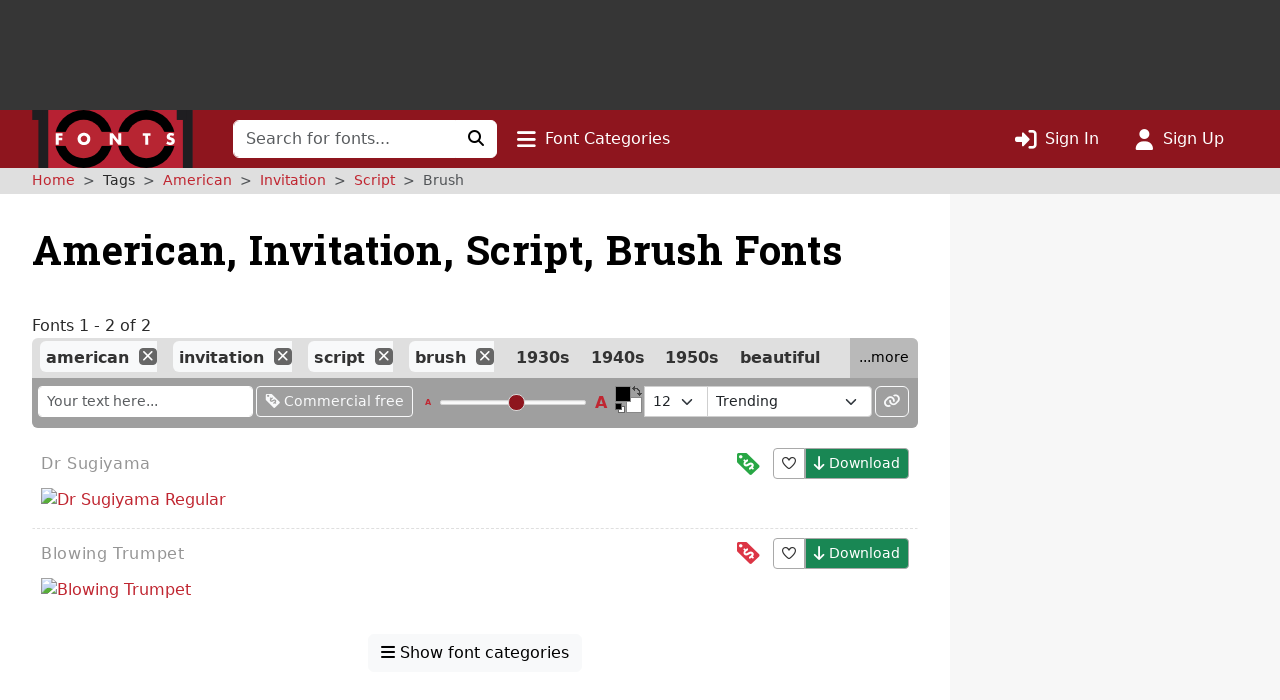

--- FILE ---
content_type: text/html; charset=utf-8
request_url: https://www.google.com/recaptcha/api2/aframe
body_size: 265
content:
<!DOCTYPE HTML><html><head><meta http-equiv="content-type" content="text/html; charset=UTF-8"></head><body><script nonce="7rCZhIKlrsmiPYODJuFFcg">/** Anti-fraud and anti-abuse applications only. See google.com/recaptcha */ try{var clients={'sodar':'https://pagead2.googlesyndication.com/pagead/sodar?'};window.addEventListener("message",function(a){try{if(a.source===window.parent){var b=JSON.parse(a.data);var c=clients[b['id']];if(c){var d=document.createElement('img');d.src=c+b['params']+'&rc='+(localStorage.getItem("rc::a")?sessionStorage.getItem("rc::b"):"");window.document.body.appendChild(d);sessionStorage.setItem("rc::e",parseInt(sessionStorage.getItem("rc::e")||0)+1);localStorage.setItem("rc::h",'1768900827210');}}}catch(b){}});window.parent.postMessage("_grecaptcha_ready", "*");}catch(b){}</script></body></html>

--- FILE ---
content_type: image/svg+xml
request_url: https://st.1001fonts.net/img/1001fonts-logo.svg
body_size: 735
content:
<?xml version="1.0" encoding="UTF-8"?>
<svg enable-background="new 742 -144 2124.6 768" version="1.1" viewBox="742 -144 2124.6 768" xml:space="preserve" xmlns="http://www.w3.org/2000/svg">
<metadata>
<x:xmpmeta x:xmptk="Adobe XMP Core 5.6-c067 79.157747, 2015/03/30-23:40:42        " xmlns:x="adobe:ns:meta/">
   <rdf:RDF xmlns:rdf="http://www.w3.org/1999/02/22-rdf-syntax-ns#">
      <rdf:Description rdf:about=""/>
   </rdf:RDF>
</x:xmpmeta>
</metadata>
<style type="text/css">
	.st0{display:none;fill:#8E151E;}
	.st1{fill:#B72133;}
	.st2{fill:#1F1E21;}
	.st3{fill:#B72532;}
	.st4{fill:#FFFFFF;}
</style>
	<rect class="st0" x="742" y="-144" width="2124.6" height="768"/>
	<rect class="st1" x="832.5" y="-144" width="2034.1" height="768"/>
		<rect class="st2" x="2736.4" y="-144" width="130" height="768"/>
		<rect class="st2" x="2655" y="-144" width="130" height="132"/>
		<rect class="st2" x="823.4" y="-144" width="130" height="768"/>
		<rect class="st2" x="742" y="-144" width="130" height="132"/>
	<circle cx="1422.2" cy="240" r="384"/>
	<circle class="st3" cx="1422.2" cy="240" r="255.5"/>
	<circle cx="2252.2" cy="240" r="384"/>
	<circle class="st3" cx="2252.2" cy="240" r="255.5"/>
	<rect class="st3" x="993.3" y="145.7" width="1704" height="186"/>
			<path class="st4" d="m2622.7 171.2c-13.6-7.7-32.5-12.6-47.9-12.6-30.7 0-52.9 20.3-52.9 51.3 0 29.5 16.5 36.1 41.5 43.1 8.5 2.5 24.2 6.3 24.2 17.5 0 10.8-9.9 15.4-19.3 15.4-13.6 0-25.4-7.1-35.3-15.8l-17.1 32c15.6 11 34.6 17.5 53.9 17.5 15.4 0 31.6-4.2 43.5-14.3 12.2-10.3 15.8-26 15.8-41.2 0-24.7-16.5-35.4-37.8-41.7l-10.1-3c-6.9-2.3-17.7-5.7-17.7-14.5 0-8.5 9.8-12.7 17.1-12.7 9.8 0 19.1 4.1 26.4 10.1l15.7-31.1zm-346.7 25.1h33v-33.6h-105.7v33.6h33v119.1h39.9l-0.2-119.1zm-508.5 119.1h39.9v-93.6h0.4l73 93.6h39.9v-152.8h-39.9v93.4h-0.4l-73-93.4h-39.9v152.8zm-341-119.3c23.8 0 43.3 19.3 43.3 40.3 0 26.3-19.5 45.6-43.3 45.6s-43.3-19.3-43.3-45.6c0-21.1 19.5-40.3 43.3-40.3m0-38.5c-44.2 0-84.8 32.4-84.8 78.6 0 49.5 35.6 84.3 84.8 84.3s84.8-34.8 84.8-84.3c-0.1-46.2-40.8-78.6-84.8-78.6m-284.3 38.7v-33.6h-88v152.8h39.9v-59.9h43.7v-33.6h-43.7v-25.5l48.1-0.2z"/>
</svg>


--- FILE ---
content_type: application/javascript
request_url: https://st.1001fonts.net/build/common/6595.7aef9e96.js
body_size: 24234
content:
"use strict";(self.webpackChunk_1001fonts=self.webpackChunk_1001fonts||[]).push([[6595],{76595:(e,t,a)=>{a.d(t,{z:()=>l});var o=a(57660),i=a.n(o);const s=JSON.parse('{"fallback":"en","defaultDomain":"messages"}'),n=JSON.parse('{"translations":{"en":{"validators":{"This value should be false.":"This value should be false.","This value should be true.":"This value should be true.","This value should be of type {{ type }}.":"This value should be of type {{ type }}.","This value should be blank.":"This value should be blank.","The value you selected is not a valid choice.":"The value you selected is not a valid choice.","You must select at least {{ limit }} choice.|You must select at least {{ limit }} choices.":"You must select at least {{ limit }} choice.|You must select at least {{ limit }} choices.","You must select at most {{ limit }} choice.|You must select at most {{ limit }} choices.":"You must select at most {{ limit }} choice.|You must select at most {{ limit }} choices.","One or more of the given values is invalid.":"One or more of the given values is invalid.","This field was not expected.":"This field was not expected.","This field is missing.":"This field is missing.","This value is not a valid date.":"This value is not a valid date.","This value is not a valid datetime.":"This value is not a valid datetime.","This value is not a valid email address.":"This value is not a valid email address.","The file could not be found.":"The file could not be found.","The file is not readable.":"The file is not readable.","The file is too large ({{ size }} {{ suffix }}). Allowed maximum size is {{ limit }} {{ suffix }}.":"The file is too large ({{ size }} {{ suffix }}). Allowed maximum size is {{ limit }} {{ suffix }}.","The mime type of the file is invalid ({{ type }}). Allowed mime types are {{ types }}.":"The mime type of the file is invalid ({{ type }}). Allowed mime types are {{ types }}.","This value should be {{ limit }} or less.":"This value should be {{ limit }} or less.","This value is too long. It should have {{ limit }} character or less.|This value is too long. It should have {{ limit }} characters or less.":"This value is too long. It should have {{ limit }} character or less.|This value is too long. It should have {{ limit }} characters or less.","This value should be {{ limit }} or more.":"This value should be {{ limit }} or more.","This value is too short. It should have {{ limit }} character or more.|This value is too short. It should have {{ limit }} characters or more.":"This value is too short. It should have {{ limit }} character or more.|This value is too short. It should have {{ limit }} characters or more.","This value should not be blank.":"This value should not be blank.","This value should not be null.":"This value should not be null.","This value should be null.":"This value should be null.","This value is not valid.":"This value is not valid.","This value is not a valid time.":"This value is not a valid time.","This value is not a valid URL.":"This value is not a valid URL.","The two values should be equal.":"The two values should be equal.","The file is too large. Allowed maximum size is {{ limit }} {{ suffix }}.":"The file is too large. Allowed maximum size is {{ limit }} {{ suffix }}.","The file is too large.":"The file is too large.","The file could not be uploaded.":"The file could not be uploaded.","This value should be a valid number.":"This value should be a valid number.","This file is not a valid image.":"This file is not a valid image.","This is not a valid IP address.":"This value is not a valid IP address.","This value is not a valid language.":"This value is not a valid language.","This value is not a valid locale.":"This value is not a valid locale.","This value is not a valid country.":"This value is not a valid country.","This value is already used.":"This value is already used.","The size of the image could not be detected.":"The size of the image could not be detected.","The image width is too big ({{ width }}px). Allowed maximum width is {{ max_width }}px.":"The image width is too big ({{ width }}px). Allowed maximum width is {{ max_width }}px.","The image width is too small ({{ width }}px). Minimum width expected is {{ min_width }}px.":"The image width is too small ({{ width }}px). Minimum width expected is {{ min_width }}px.","The image height is too big ({{ height }}px). Allowed maximum height is {{ max_height }}px.":"The image height is too big ({{ height }}px). Allowed maximum height is {{ max_height }}px.","The image height is too small ({{ height }}px). Minimum height expected is {{ min_height }}px.":"The image height is too small ({{ height }}px). Minimum height expected is {{ min_height }}px.","This value should be the user\'s current password.":"This value should be the user\'s current password.","This value should have exactly {{ limit }} character.|This value should have exactly {{ limit }} characters.":"This value should have exactly {{ limit }} character.|This value should have exactly {{ limit }} characters.","The file was only partially uploaded.":"The file was only partially uploaded.","No file was uploaded.":"No file was uploaded.","No temporary folder was configured in php.ini.":"No temporary folder was configured in php.ini, or the configured folder does not exist.","Cannot write temporary file to disk.":"Cannot write temporary file to disk.","A PHP extension caused the upload to fail.":"A PHP extension caused the upload to fail.","This collection should contain {{ limit }} element or more.|This collection should contain {{ limit }} elements or more.":"This collection should contain {{ limit }} element or more.|This collection should contain {{ limit }} elements or more.","This collection should contain {{ limit }} element or less.|This collection should contain {{ limit }} elements or less.":"This collection should contain {{ limit }} element or less.|This collection should contain {{ limit }} elements or less.","This collection should contain exactly {{ limit }} element.|This collection should contain exactly {{ limit }} elements.":"This collection should contain exactly {{ limit }} element.|This collection should contain exactly {{ limit }} elements.","Invalid card number.":"Invalid card number.","Unsupported card type or invalid card number.":"Unsupported card type or invalid card number.","This is not a valid International Bank Account Number (IBAN).":"This value is not a valid International Bank Account Number (IBAN).","This value is not a valid ISBN-10.":"This value is not a valid ISBN-10.","This value is not a valid ISBN-13.":"This value is not a valid ISBN-13.","This value is neither a valid ISBN-10 nor a valid ISBN-13.":"This value is neither a valid ISBN-10 nor a valid ISBN-13.","This value is not a valid ISSN.":"This value is not a valid ISSN.","This value is not a valid currency.":"This value is not a valid currency.","This value should be equal to {{ compared_value }}.":"This value should be equal to {{ compared_value }}.","This value should be greater than {{ compared_value }}.":"This value should be greater than {{ compared_value }}.","This value should be greater than or equal to {{ compared_value }}.":"This value should be greater than or equal to {{ compared_value }}.","This value should be identical to {{ compared_value_type }} {{ compared_value }}.":"This value should be identical to {{ compared_value_type }} {{ compared_value }}.","This value should be less than {{ compared_value }}.":"This value should be less than {{ compared_value }}.","This value should be less than or equal to {{ compared_value }}.":"This value should be less than or equal to {{ compared_value }}.","This value should not be equal to {{ compared_value }}.":"This value should not be equal to {{ compared_value }}.","This value should not be identical to {{ compared_value_type }} {{ compared_value }}.":"This value should not be identical to {{ compared_value_type }} {{ compared_value }}.","The image ratio is too big ({{ ratio }}). Allowed maximum ratio is {{ max_ratio }}.":"The image ratio is too big ({{ ratio }}). Allowed maximum ratio is {{ max_ratio }}.","The image ratio is too small ({{ ratio }}). Minimum ratio expected is {{ min_ratio }}.":"The image ratio is too small ({{ ratio }}). Minimum ratio expected is {{ min_ratio }}.","The image is square ({{ width }}x{{ height }}px). Square images are not allowed.":"The image is square ({{ width }}x{{ height }}px). Square images are not allowed.","The image is landscape oriented ({{ width }}x{{ height }}px). Landscape oriented images are not allowed.":"The image is landscape oriented ({{ width }}x{{ height }}px). Landscape oriented images are not allowed.","The image is portrait oriented ({{ width }}x{{ height }}px). Portrait oriented images are not allowed.":"The image is portrait oriented ({{ width }}x{{ height }}px). Portrait oriented images are not allowed.","An empty file is not allowed.":"An empty file is not allowed.","The host could not be resolved.":"The host could not be resolved.","This value does not match the expected {{ charset }} charset.":"This value does not match the expected {{ charset }} charset.","This is not a valid Business Identifier Code (BIC).":"This value is not a valid Business Identifier Code (BIC).","Error":"Error","This is not a valid UUID.":"This value is not a valid UUID.","This value should be a multiple of {{ compared_value }}.":"This value should be a multiple of {{ compared_value }}.","This Business Identifier Code (BIC) is not associated with IBAN {{ iban }}.":"This Business Identifier Code (BIC) is not associated with IBAN {{ iban }}.","This value should be valid JSON.":"This value should be valid JSON.","This collection should contain only unique elements.":"This collection should contain only unique elements.","This value should be positive.":"This value should be positive.","This value should be either positive or zero.":"This value should be either positive or zero.","This value should be negative.":"This value should be negative.","This value should be either negative or zero.":"This value should be either negative or zero.","This value is not a valid timezone.":"This value is not a valid timezone.","This password has been leaked in a data breach, it must not be used. Please use another password.":"This password has been leaked in a data breach, it must not be used. Please use another password.","This value should be between {{ min }} and {{ max }}.":"This value should be between {{ min }} and {{ max }}.","This value is not a valid hostname.":"This value is not a valid hostname.","The number of elements in this collection should be a multiple of {{ compared_value }}.":"The number of elements in this collection should be a multiple of {{ compared_value }}.","This value should satisfy at least one of the following constraints:":"This value should satisfy at least one of the following constraints:","Each element of this collection should satisfy its own set of constraints.":"Each element of this collection should satisfy its own set of constraints.","This value is not a valid International Securities Identification Number (ISIN).":"This value is not a valid International Securities Identification Number (ISIN).","This value should be a valid expression.":"This value should be a valid expression.","This value is not a valid CSS color.":"This value is not a valid CSS color.","This value is not a valid CIDR notation.":"This value is not a valid CIDR notation.","The value of the netmask should be between {{ min }} and {{ max }}.":"The value of the netmask should be between {{ min }} and {{ max }}.","The filename is too long. It should have {{ filename_max_length }} character or less.|The filename is too long. It should have {{ filename_max_length }} characters or less.":"The filename is too long. It should have {{ filename_max_length }} character or less.|The filename is too long. It should have {{ filename_max_length }} characters or less.","The password strength is too low. Please use a stronger password.":"The password strength is too low. Please use a stronger password.","This value contains characters that are not allowed by the current restriction-level.":"This value contains characters that are not allowed by the current restriction-level.","Using invisible characters is not allowed.":"Using invisible characters is not allowed.","Mixing numbers from different scripts is not allowed.":"Mixing numbers from different scripts is not allowed.","Using hidden overlay characters is not allowed.":"Using hidden overlay characters is not allowed.","The extension of the file is invalid ({{ extension }}). Allowed extensions are {{ extensions }}.":"The extension of the file is invalid ({{ extension }}). Allowed extensions are {{ extensions }}.","The detected character encoding is invalid ({{ detected }}). Allowed encodings are {{ encodings }}.":"The detected character encoding is invalid ({{ detected }}). Allowed encodings are {{ encodings }}.","This value is not a valid MAC address.":"This value is not a valid MAC address.","This URL is missing a top-level domain.":"This URL is missing a top-level domain.","This value is too short. It should contain at least one word.|This value is too short. It should contain at least {{ min }} words.":"This value is too short. It should contain at least one word.|This value is too short. It should contain at least {{ min }} words.","This value is too long. It should contain one word.|This value is too long. It should contain {{ max }} words or less.":"This value is too long. It should contain one word.|This value is too long. It should contain {{ max }} words or less.","This value does not represent a valid week in the ISO 8601 format.":"This value does not represent a valid week in the ISO 8601 format.","This value is not a valid week.":"This value is not a valid week.","This value should not be before week \\"{{ min }}\\".":"This value should not be before week \\"{{ min }}\\".","This value should not be after week \\"{{ max }}\\".":"This value should not be after week \\"{{ max }}\\".","This value is not a valid Twig template.":"This value is not a valid Twig template.","This file is not a valid video.":"This file is not a valid video.","The size of the video could not be detected.":"The size of the video could not be detected.","The video width is too big ({{ width }}px). Allowed maximum width is {{ max_width }}px.":"The video width is too big ({{ width }}px). Allowed maximum width is {{ max_width }}px.","The video width is too small ({{ width }}px). Minimum width expected is {{ min_width }}px.":"The video width is too small ({{ width }}px). Minimum width expected is {{ min_width }}px.","The video height is too big ({{ height }}px). Allowed maximum height is {{ max_height }}px.":"The video height is too big ({{ height }}px). Allowed maximum height is {{ max_height }}px.","The video height is too small ({{ height }}px). Minimum height expected is {{ min_height }}px.":"The video height is too small ({{ height }}px). Minimum height expected is {{ min_height }}px.","The video has too few pixels ({{ pixels }} pixels). Minimum amount expected is {{ min_pixels }} pixels.":"The video has too few pixels ({{ pixels }} pixels). Minimum amount expected is {{ min_pixels }} pixels.","The video has too many pixels ({{ pixels }} pixels). Maximum amount expected is {{ max_pixels }} pixels.":"The video has too many pixels ({{ pixels }} pixels). Maximum amount expected is {{ max_pixels }} pixels.","The video ratio is too big ({{ ratio }}). Allowed maximum ratio is {{ max_ratio }}.":"The video ratio is too big ({{ ratio }}). Allowed maximum ratio is {{ max_ratio }}.","The video ratio is too small ({{ ratio }}). Minimum ratio expected is {{ min_ratio }}.":"The video ratio is too small ({{ ratio }}). Minimum ratio expected is {{ min_ratio }}.","The video is square ({{ width }}x{{ height }}px). Square videos are not allowed.":"The video is square ({{ width }}x{{ height }}px). Square videos are not allowed.","The video is landscape oriented ({{ width }}x{{ height }}px). Landscape oriented videos are not allowed.":"The video is landscape oriented ({{ width }}x{{ height }}px). Landscape oriented videos are not allowed.","The video is portrait oriented ({{ width }}x{{ height }}px). Portrait oriented videos are not allowed.":"The video is portrait oriented ({{ width }}x{{ height }}px). Portrait oriented videos are not allowed.","The video file is corrupted.":"The video file is corrupted.","The video contains multiple streams. Only one stream is allowed.":"The video contains multiple streams. Only one stream is allowed.","Unsupported video codec \\"{{ codec }}\\".":"Unsupported video codec \\"{{ codec }}\\".","Unsupported video container \\"{{ container }}\\".":"Unsupported video container \\"{{ container }}\\".","The image file is corrupted.":"The image file is corrupted.","The image has too few pixels ({{ pixels }} pixels). Minimum amount expected is {{ min_pixels }} pixels.":"The image has too few pixels ({{ pixels }} pixels). Minimum amount expected is {{ min_pixels }} pixels.","The image has too many pixels ({{ pixels }} pixels). Maximum amount expected is {{ max_pixels }} pixels.":"The image has too many pixels ({{ pixels }} pixels). Maximum amount expected is {{ max_pixels }} pixels.","This filename does not match the expected charset.":"This filename does not match the expected charset.","This form should not contain extra fields.":"This form should not contain extra fields.","The uploaded file was too large. Please try to upload a smaller file.":"The uploaded file was too large. Please try to upload a smaller file.","The CSRF token is invalid. Please try to resubmit the form.":"The CSRF token is invalid. Please try to resubmit the form.","This value is not a valid HTML5 color.":"This value is not a valid HTML5 color.","Please enter a valid birthdate.":"Please enter a valid birthdate.","The selected choice is invalid.":"The selected choice is invalid.","The collection is invalid.":"The collection is invalid.","Please select a valid color.":"Please select a valid color.","Please select a valid country.":"Please select a valid country.","Please select a valid currency.":"Please select a valid currency.","Please choose a valid date interval.":"Please choose a valid date interval.","Please enter a valid date and time.":"Please enter a valid date and time.","Please enter a valid date.":"Please enter a valid date.","Please select a valid file.":"Please select a valid file.","The hidden field is invalid.":"The hidden field is invalid.","Please enter an integer.":"Please enter an integer.","Please select a valid language.":"Please select a valid language.","Please select a valid locale.":"Please select a valid locale.","Please enter a valid money amount.":"Please enter a valid money amount.","Please enter a number.":"Please enter a number.","The password is invalid.":"The password is invalid.","Please enter a percentage value.":"Please enter a percentage value.","The values do not match.":"The values do not match.","Please enter a valid time.":"Please enter a valid time.","Please select a valid timezone.":"Please select a valid timezone.","Please enter a valid URL.":"Please enter a valid URL.","Please enter a valid search term.":"Please enter a valid search term.","Please provide a valid phone number.":"Please provide a valid phone number.","The checkbox has an invalid value.":"The checkbox has an invalid value.","Please enter a valid email address.":"Please enter a valid email address.","Please select a valid option.":"Please select a valid option.","Please select a valid range.":"Please select a valid range.","Please enter a valid week.":"Please enter a valid week.","ok":"Ok","error":"Error","sign-up.invalid-form":"The form contains errors. Please review the marked fields!","sign-up.email-unique":"A user with this email already exists.","sign-up.email-pending-activation":"This account has not been activated yet.<br> Please click the activation link in the email you received after signing up or <a href=\\"%link%\\">resend the activation email</a>.\\n","sign-up.username-unique":"A user with this username already exists. Please try another username.","sign-up.username-available":"Username is available.","sign-up.username-invalid":"Username is invalid. Use alphanumeric characters and hyphen only.","sign-up.username.blank":"Username must not be blank.","sign-up.username.too-short":"Username must contain at least 3 characters.","sign-up.username.too-long":"Username is too long. It must be 32 characters or less.","sign-up.username.invalid-characters":"Username contains invalid characters. Use alphanumeric characters and hyphen only.","sign-up.username.not-allowed":"Username is not allowed! Please try another username.","sign-up.loginName.patternMismatch":"Username must contain at least 3 characters.","sign-up.loginName.typeMismatch":"Username is not allowed! Please try another username.","sign-up.loginName.valueMissing":"Username must not be blank.","sign-up.loginName.invalid":"Username is not allowed! Please try another username.","sign-up.password.too-short":"Password must have {{ limit }} characters or more.","sign-up.password.too-long":"Password is too long. It must have {{ limit }} characters max.","sign-up.password.invalid":"Password must have 8 characters or more.","sign-up.email.invalid":"This is not a valid email address.","sign-up.email.patternMismatch":"This is not a valid email address.","sign-up.email.typeMismatch":"This is not a valid email address.","sign-up.email.valueMissing":"This is not a valid email address.","sign-up.captcha.message":"There were problems with your captcha. Please try again or contact with support and provide following code(s): {{ errorCodes }}","sign-up.captcha.messageMissingValue":"The captcha value is missing","font-submission.file.validation":"Integrity check failed. File seems to be currupt or in a wrong format.","font-submission.file.mime-type":"Please upload a valid zip file","font-submission.file.virus-found":"A virus was found in the uploaded file!","font-submission.file.parsing":"Parsing metadata from the font file failed. Please <a href=\\"%contact%\\">contact us</a>, if the issue persists.","font-submission.file.missing-font-files":"No fonts found in upload.","font-submission.file.unacceptable-illustration":"Upload contains unacceptable image.","font-submission.typeface.non-unique":"There is already a font named <a href=\\"%path%\\">%name%</a>.","font-submission.typeface.error":"Sorry, there was an error on our end. Please try again later or <a href=\\"%contact%\\">contact us</a>, if the issue persists.","font-submission.typeface.pending-deletion":"A font with the same name is currently being processed. Please try again later","user-profile.error.invalid-form":"The form contains errors. Please review the marked fields!","user-profile.error.paypalInfo":"This is not a valid email address nor a valid paypal.me link.","user-profile.error.invalidLink":"This is not a valid URL.","user-profile.error.linkTooLong":"This URL is too long. Please shorten it.","user-merge.form.error.merge":"Something went wrong merging accounts. Please contact <a href=\\"mailto:support@1001fonts.com\\">support@1001fonts.com</a>","change-password.invalid-form":"The form contains errors. Please review the marked fields!","change-password.oldPassword.too-short":"Password must have %limit% characters or more.","change-password.oldPassword.too-long":"Password is too long. It must have %limit% characters max.","change-password.oldPassword.invalid":"Old Password is not correct.","change-password.oldPassword.no-match":"Password does not match.","change-password.newPassword.too-short":"Password must have %limit% characters or more.","change-password.newPassword.too-long":"Password is too long. It must have %limit% characters max.","change-password.newPassword.no-match":"New Password does not match.","change-password.newPassword.first.patternMismatch":"Whoa! Your password is a fortress! You\'ve truly created a labyrinth in terms of security!","change-password.newPassword.second.patternMismatch":"Whoa! Your password is a fortress! You\'ve truly created a labyrinth in terms of security!","set-password.invalid-form":"The form contains errors. Please review the marked fields!","set-password.newPassword.too-short":"Password must have %limit% characters or more.","set-password.newPassword.too-long":"Password is too long. It must have %limit% characters max.","set-password.newPassword.no-match":"New Password does not match.","set-password.newPassword.first.patternMismatch":"Whoa! Your password is a fortress! You\'ve truly created a labyrinth in terms of security!","set-password.newPassword.second.patternMismatch":"Whoa! Your password is a fortress! You\'ve truly created a labyrinth in terms of security!","forgot-password.identifier":"Please provide a username or email!","password-reset.code":"The code is not correct!","image-upload.image.max-size":"Image file size is too large.","image-upload.image.max-width":"Image dimensions are too large.","image-upload.image.max-height":"Image dimensions are too large."},"security":{"An authentication exception occurred.":"An authentication exception occurred.","Authentication credentials could not be found.":"Authentication credentials could not be found.","Authentication request could not be processed due to a system problem.":"Authentication request could not be processed due to a system problem.","Invalid credentials.":"Username or password is incorrect!","Cookie has already been used by someone else.":"Cookie has already been used by someone else.","Not privileged to request the resource.":"Not privileged to request the resource.","Invalid CSRF token.":"Invalid CSRF token.","No authentication provider found to support the authentication token.":"No authentication provider found to support the authentication token.","No session available, it either timed out or cookies are not enabled.":"No session available, it either timed out or cookies are not enabled.","No token could be found.":"No token could be found.","Username could not be found.":"Username or password is incorrect!","Account has expired.":"Account has expired.","Credentials have expired.":"Credentials have expired.","Account is disabled.":"This account has not been activated yet. Please click the activation link in the email you received after signing up or <a href=\\"%link%\\">resend the activation email</a>.\\n","Account is locked.":"This account is locked. Please get in contact with us, if you think this is not okay.","Too many failed login attempts, please try again later.":"Too many failed login attempts, please try again later.","Invalid or expired login link.":"Invalid or expired login link.","Too many failed login attempts, please try again in %minutes% minute.":"Too many failed login attempts, please try again in %minutes% minute.","Too many failed login attempts, please try again in %minutes% minutes.":"Too many failed login attempts, please try again in %minutes% minutes.","Bad credentials.":"Username or password is incorrect!"},"KnpPaginatorBundle":{"label_previous":"Previous","label_next":"Next","filter_searchword":"Searchword..."},"EasyAdminBundle":{"page_title.dashboard":"Dashboard","page_title.detail":"%entity_label_singular% <small>(#%entity_short_id%)</small>","page_title.edit":"Edit %entity_label_singular%","page_title.index":"%entity_label_plural%","page_title.new":"Create %entity_label_singular%","page_title.exception":"Error|Errors","datagrid.hidden_results":"Some results can\'t be displayed because you don\'t have enough permissions","datagrid.no_results":"No results found.","paginator.first":"First","paginator.previous":"Previous","paginator.next":"Next","paginator.last":"Last","paginator.counter":"<strong>%start%</strong> - <strong>%end%</strong> of <strong>%results%</strong>","paginator.results":"{0} No results|{1} <strong>1</strong> result|]1,Inf] <strong>%count%</strong> results","label.true":"Yes","label.false":"No","label.empty":"Empty","label.null":"Null","label.object":"PHP Object","label.inaccessible":"Inaccessible","label.inaccessible.explanation":"Getter method does not exist for this field or the field is not public","label.form.empty_value":"None","field.code_editor.view_code":"View code","field.text_editor.view_content":"View content","action.entity_actions":"Actions","action.new":"Add %entity_label_singular%","action.search":"Search","action.detail":"Show","action.edit":"Edit","action.delete":"Delete","action.cancel":"Cancel","action.index":"Back to listing","action.deselect":"Deselect","action.add_new_item":"Add a new item","action.remove_item":"Remove the item","action.choose_file":"Choose file","action.close":"Close","action.create":"Create","action.create_and_add_another":"Create and add another","action.create_and_continue":"Create and continue editing","action.save":"Save changes","action.save_and_continue":"Save and continue editing","batch_action_modal.title":"You are going to apply the \\"%action_name%\\" action to %num_items% item(s).","batch_action_modal.content":"There is no undo for this operation.","batch_action_modal.action":"Proceed","delete_modal.title":"Do you really want to delete this item?","delete_modal.content":"There is no undo for this operation.","filter.title":"Filters","filter.button.clear":"Clear","filter.button.apply":"Apply","filter.label.is_equal_to":"is equal to","filter.label.is_not_equal_to":"is not equal to","filter.label.is_greater_than":"is greater than","filter.label.is_greater_than_or_equal_to":"is greater than or equal to","filter.label.is_less_than":"is less than","filter.label.is_less_than_or_equal_to":"is less than or equal to","filter.label.is_between":"is between","filter.label.contains":"contains","filter.label.not_contains":"doesn\'t contain","filter.label.starts_with":"starts with","filter.label.ends_with":"ends with","filter.label.exactly":"exactly","filter.label.not_exactly":"not exactly","filter.label.is_same":"is same","filter.label.is_not_same":"is not same","filter.label.is_after":"is after","filter.label.is_after_or_same":"is after or same","filter.label.is_before":"is before","filter.label.is_before_or_same":"is before or same","form.are_you_sure":"You haven\'t saved the changes made on this form.","form.tab.error_badge_title":"One invalid input|%count% invalid inputs","form.slug.confirm_text":"If you change the slug, you can break links on other pages.","user.logged_in_as":"Logged in as","user.unnamed":"Unnamed User","user.anonymous":"Anonymous User","user.sign_out":"Sign out","user.exit_impersonation":"Exit impersonation","settings.appearance.label":"Appearance","settings.appearance.light":"Light","settings.appearance.dark":"Dark","settings.appearance.auto":"Auto","settings.locale":"Language","login_page.username":"Username","login_page.password":"Password","login_page.sign_in":"Sign in","login_page.forgot_password":"Forgot Your Password?","login_page.remember_me":"Remember me","exception.entity_not_found":"This item is no longer available.","exception.entity_remove":"This item can\'t be deleted because other items depend on it.","exception.forbidden_action":"The requested action can\'t be performed on this item.","exception.insufficient_entity_permission":"You don\'t have permission to access this item.","autocomplete.no-results-found":"No results found","autocomplete.no-more-results":"No more results","autocomplete.loading-more-results":"Loading more results…"},"HWIOAuthBundle":{"header.connecting":"Connecting","header.success":"Successfully connected the account \\"%name%\\"!","header.register":"Register with the account \\"%name%\\"","header.registration_success":"Successfully registered and connected the account \\"%username%\\"!","connect.confirm.cancel":"Cancel","connect.confirm.submit":"Connect account","connect.confirm.text":"Are you sure that you want to connect your %service% account \\"%name%\\" to your current account?","connect.registration.cancel":"Cancel","connect.registration.submit":"Register account"},"board":{"meta.title.show":"%title% · %site_name%","meta.title.thread":"%title% · %site_name% Forums","alt.avatar":"Avatar: %user%","title.index":"Forums","title.show":"%name% Forum","header.index.board":"Forum","header.index.last_post":"Last Post","header.show.thread":"Thread","header.show.started":"Started","header.show.last_reply":"Last Reply","list.divider":"|","list.board.replies":"{0} No replies|{1} %count% reply |]1,Inf[ %count% replies","list.board.in_threads":"{0}|{1} in %count% thread |]1,Inf[ in %count% threads","list.thread.replies":"{0} No replies|{1} %count% reply |]1,Inf[ %count% replies","list.thread.views":"{0} No views |{1} %count% view |]1,Inf[ %count% views","thread_create.headline":"Start a new thread","thread_edit.headline":"Edit forum thread","thread.loading":"Loading...","thread.locked":"This thread is locked!","thread.thread.delete-confirm":"Do you really want to delete this forum thread?","thread.post.delete-confirm":"Do you really want to delete this post?","thread.action.edit":"edit","thread.action.move":"move thread","thread.action.pin.true":"unstick thread","thread.action.pin.false":"make thread sticky","thread.action.lock.true":"unlock thread","thread.action.lock.false":"lock thread","thread.action.quote":"quote","thread.action.delete":"delete","thread.action.reply.post":"Post a reply","thread.action.reply.placeholder":"Your reply","thread.action.reply.save":"Post","action.post":"Post","emails.hello":"Hello %username%,","emails.body.forum-thread":"New forum reply from %username%","emails.body.forum-reply":"New forum reply from %username%","emails.title.forum-thread":"","emails.title.forum-reply":"","emails.action.forum-thread":"View the forum thread","emails.action.forum-reply":"View the forum thread","emails.footer.notification":"This automated email was sent to %email%\\n· You may edit your <a href=\\"%settingsUrl%\\">notification settings</a> to stop\\nreceiving emails for %title% notifications, or conveniently unsubscribe\\nwith just one <a href=\\"%unsubscribeWithOneClickUrl%\\">click</a>.<br/>\\n<a href=\\"%homepage%\\">1001 Fonts</a>\\n"},"date":{"diff.ago.second":"{1} %count% second ago|]1,Inf[ %count% seconds ago","diff.ago.minute":"{1} %count% minute ago|]1,Inf[ %count% minutes ago","diff.ago.hour":"{1} %count% hour ago|]1,Inf[ %count% hours ago","diff.ago.day":"{1} %count% day ago|]1,Inf[ %count% days ago","diff.ago.month":"{1} %count% month ago|]1,Inf[ %count% months ago","diff.ago.year":"{1} %count% year ago|]1,Inf[ %count% years ago"},"email":{"notification.hello":"Hello %username%,","notification.type.forum-thread":"forum thread","notification.type.forum-reply":"forum reply","notification.type.font-submission":"font submission","notification.subject.forum":"💬 Re: %subject%","notification.subject.activate-account":"Activate Your Account","notification.subject.request-password":"Your password request","notification.title.forum-thread":"New forum reply","notification.title.forum-reply":"New forum reply","notification.title.font-submission":"font submission","notification.title.request-password":"Reset Your Password","notification.lead.forum-thread":"The forum thread \'%threadSubject%\' has received the following new reply from %author%:","notification.lead.forum-reply":"The forum thread \'%threadSubject%\' has received the following new reply from %author%:","notification.lead.typeface-comment":"Your \'%fontName%\' has received a new comment from %author%:","notification.lead.request-password.text":"Please go to the following URL to set up your new password, where you will also have to enter the given verification code:","notification.lead.request-password.html":"Please click the below button to set up your new password, where you will also have to enter the following verification code:","notification.action.forum-thread":"View the forum thread","notification.action.forum-reply":"View the forum thread","notification.action.request-password":"Click here to reset your password","notification.hint.request-password":"This link will expire in 24 hours!","notification.callout.request-password":"Your Verification Code: <b>%code%</b>","notification.footer.notification":"This automated email from <a href=\\"%homepage%\\">1001 Fonts</a> was sent to %email%\\n· You may edit your <a href=\\"%settingsUrl%\\">notification settings</a> to stop\\nreceiving emails for `%type%` notifications, or conveniently unsubscribe\\nwith just one <a href=\\"%unsubscribeWithOneClickUrl%\\">click</a>.\\n","notification.footer.notification-text":"You may edit your notification settings (%settingsUrl%) to stop receiving emails for `%type%` notifications, or conveniently unsubscribe with just one click: %unsubscribeWithOneClickUrl%\\n","yourFont":"Your %fontName%","viewYourFont":"View your font","sry":"Sorry","typeface.delete.0.subject":"🗑 Your %fontName%","typeface.delete.0.h1":"Sorry","typeface.delete.0.body":"The submitted \'%fontName%\' was rejected and deleted, as it does not seem to meet the <a href=\\"%fontSubmissionTermsUrl%\\">Font Submission Terms</a>.\\n\\nThis is often the case when submitting or building upon someone else\'s font without sufficient proof of permission, but it could be another reason just as well. Best is you reread the <a href=\\"%fontSubmissionTermsUrl%\\">Font Submission Terms</a> to look for issues. Please don\'t let this discourage you. Feel free to use the <a href=\\"%forumsUrl%\\">forums</a> for any assistance and we would be glad to see further submissions from you.\\n","typeface.delete.1.subject":"🗑 Your %fontName%","typeface.delete.1.h1":"Sorry","typeface.delete.1.body":"Your \'%fontName%\' has been deleted. If you are uncertain why, perhaps it turned out to not comply with the <a href=\\"%fontSubmissionTermsUrl%\\">Font Submission Terms</a>.","typeface.delete.2.subject":"🗑 Your %fontName%","typeface.delete.2.h1":"Sorry","typeface.delete.2.body":"Your \'%fontName%\' has been deleted. If you are uncertain why, perhaps it turned out to not comply with the <a href=\\"%fontSubmissionTermsUrl%\\">Font Submission Terms</a>.","typeface.delete.-2.subject":"🗑 Your %fontName%","typeface.delete.-2.h1":"Sorry","typeface.delete.-2.body":"This is to inform you that your \'%fontName%\' has gone from being on hold to being deleted, most likely for not complying with the <a href=\\"%fontSubmissionTermsUrl%\\">Font Submission Terms</a>.","typeface.level-update.0to1.subject":"✅ Your %fontName%","typeface.level-update.0to1.h1":"Good News","typeface.level-update.0to1.body":"Your <a href=\\"%fontUrl%\\">%fontName%</a> has been approved and listed within your personal <a href=\\"%authorLink%\\">user account</a>, as well as being featured on the <a href=\\"%newAndFreshLink%\\">homepage</a> within a site-wide public listing. Yeah!\\n\\nThings you can do with your font:\\n\\n  • Edit the description\\n  • Add tags\\n  • Change the text of the default preview image\\n  • Upload illustrations\\n  • Change the license\\n","typeface.level-update.0to1.action":"View your font","typeface.level-update.2to1.0.subject":"✅ Your %fontName%","typeface.level-update.2to1.0.h1":"Good News","typeface.level-update.2to1.0.body":"Your <a href=\\"%fontUrl%\\">%fontName%</a> font has been fully approved for a site-wide listing. Now it is time to publish your font. For this you will need to change the privacy of your font from <b>private</b> to <b>public</b> in the <a href=\\"%fontUrl%#publish\\">privacy settings</a> for your font.","typeface.level-update.2to1.0.action":"Publish your font","typeface.level-update.2to1.1.subject":"✅ Your %fontName%","typeface.level-update.2to1.1.h1":"Great News","typeface.level-update.2to1.1.body":"Your <a href=\\"%fontUrl%\\">%fontName%</a> font has been fully published.\\n\\nYour font is featured on our <a href=\\"%newAndFreshLink%\\">homepage</a> and its publication will be broadcasted to our social media channels on Instagram, Facebook, X and Pinterest. Hopefully many users will download and favorite your font, which is counted in your font\'s <a href=\\"%fontUrl%#statistics\\">statistics</a>.\\n\\nThank you for being a part of 1001 Fonts!\\n","typeface.level-update.2to1.1.action":"View your font","typeface.level-update.-1to1.0.subject":"✅ Your %fontName%","typeface.level-update.-1to1.0.h1":"Good News","typeface.level-update.-1to1.0.body":"Your <a href=\\"%fontUrl%\\">%fontName%</a> is not banned anymore, it is now approved for a full site-wide public listing.","typeface.level-update.-1to1.0.action":"View your font","typeface.level-update.-1to1.1.subject":"✅ Your %fontName%","typeface.level-update.-1to1.1.h1":"Good News","typeface.level-update.-1to1.1.body":"Your <a href=\\"%fontUrl%\\">%fontName%</a> is not banned anymore, it is now fully published site-wide.","typeface.level-update.-1to1.1.action":"View your font","typeface.level-update.-2to1.0.subject":"✅ Your %fontName%","typeface.level-update.-2to1.0.h1":"Good News","typeface.level-update.-2to1.0.body":"Your <a href=\\"%fontUrl%\\">%fontName%</a> is not on hold anymore, it is now approved for a full site-wide public listing.","typeface.level-update.-2to1.0.action":"View your font","typeface.level-update.-2to1.1.subject":"✅ Your %fontName%","typeface.level-update.-2to1.1.h1":"Good News","typeface.level-update.-2to1.1.body":"Your <a href=\\"%fontUrl%\\">%fontName%</a> is not on hold anymore,it is now fully published site-wide.","typeface.level-update.-2to1.1.action":"View your font","typeface.level-update.0to2.subject":"✔ Your %fontName%","typeface.level-update.0to2.h1":"Congratulations","typeface.level-update.0to2.body":"Step 1 is complete and your <a href=\\"%fontUrl%\\">%fontName%</a> has been approved within your personal <a href=\\"%authorLink%\\">user namespace</a>. Step 2 will be next: a site-wide publication and for this to happen you will need to <a href=\\"%fontUrl%\\">edit</a> your font details and perform the following tasks:\\n\\n  • Add a description\\n  • Select a license\\n  • Add images\\n  • Add links\\n  • Add tags\\n\\nWhen finished, your font will be subject to being reviewed   again and if all goes well it will be published site-wide. The review process typically takes a few days, so please be patient. In case you are having trouble, you can review the <a href=\\"%minimumRequirementsUrl%\\">minimum requirements</a> for fonts to get fully published.\\n\\nThanks for being creative!\\n","typeface.level-update.0to2.action":"Edit your font details","typeface.level-update.1to2.0.subject":"✔ Your %fontName%","typeface.level-update.1to2.0.h1":"Sorry","typeface.level-update.1to2.0.body":"Your <a href=\\"%fontUrl%\\">%fontName%</a> has been downgraded and is now merely approved for publication under your <a href=\\"%authorLink%\\">user account</a>, as the font does not meet the <a href=\\"%minimumRequirementsUrl%\\">minimum requirements</a> for a full site-wide listing. If you decide to upload a new version of your font, it will be reconsidered for a full site-wide listing.","typeface.level-update.1to2.0.action":"View your font","typeface.level-update.1to2.1.subject":"✔ Your %fontName%","typeface.level-update.1to2.1.h1":"Sorry","typeface.level-update.1to2.1.body":"Your <a href=\\"%fontUrl%\\">%fontName%</a> has been downgraded and is now merely published under your <a href=\\"%authorLink%\\">user account</a>, as the font does not meet the <a href=\\"%minimumRequirementsUrl%\\">minimum requirements</a> for a full site-wide listing. If you decide to upload a new version of your font, it will be reconsidered for a full site-wide listing.","typeface.level-update.1to2.1.action":"View your font","typeface.level-update.-1to2.0.subject":"✔ Your %fontName%","typeface.level-update.-1to2.0.h1":"Peachy News","typeface.level-update.-1to2.0.body":"Your font <a href=\\"%fontUrl%\\">%fontName%</a> is not banned anymore, it is now approved for public access under your personal <a href=\\"%authorLink%\\">user account</a>.","typeface.level-update.-1to2.0.action":"View your font","typeface.level-update.-1to2.1.subject":"✔ Your %fontName%","typeface.level-update.-1to2.1.h1":"Peachy News","typeface.level-update.-1to2.1.body":"Your font <a href=\\"%fontUrl%\\">%fontName%</a> is not banned anymore, it is now published under your personal <a href=\\"%authorLink%\\">user account</a>.","typeface.level-update.-1to2.1.action":"View your font","typeface.level-update.-2to2.0.subject":"✔ Your %fontName%","typeface.level-update.-2to2.0.h1":"Peachy News","typeface.level-update.-2to2.0.body":"Your font <a href=\\"%fontUrl%\\">%fontName%</a> has been reconcidered and is not on hold anymore, it has been just approved for public access under your personal <a href=\\"%authorLink%\\">user account</a>. If you decide to upload a new version of your font, it will be reconsidered for a full site-wide listing.","typeface.level-update.-2to2.0.action":"View your font","typeface.level-update.-2to2.1.subject":"✔ Your %fontName%","typeface.level-update.-2to2.1.h1":"Peachy News","typeface.level-update.-2to2.1.body":"Your font <a href=\\"%fontUrl%\\">%fontName%</a> has been reconcidered and is not on hold anymore, it has been published under your personal <a href=\\"%authorLink%\\">user account</a>. If you decide to upload a new version of your font, it will be reconsidered for a full site-wide listing.","typeface.level-update.-2to2.1.action":"View your font","typeface.level-update.0to-1.subject":"🚫 Your %fontName%","typeface.level-update.0to-1.h1":"Sorry","typeface.level-update.0to-1.body":"The submitted \'%fontName%\' was rejected for not meeting the <a href=\\"%fontSubmissionTermsUrl%\\">Font Submission Terms</a>.\\n\\nThis is often the case when submitting or building upon someone else\'s font without sufficient proof of permission, but it could be any other reason just as well. Best is you reread the <a href=\\"%fontSubmissionTermsUrl%\\">Font Submission Terms</a> to figure out any problems. Please don\'t let this discourage you. Feel free to use the <a href=\\"%forumsUrl%\\">forums</a> for any assistance and we would be glad to see further submissions from you.\\n","typeface.level-update.1to-1.subject":"🚫 Your %fontName%","typeface.level-update.1to-1.h1":"Sorry","typeface.level-update.1to-1.body":"It has turned out that your font <a href=\\"%fontUrl%\\">%fontName%</a> violates the <a href=\\"%fontSubmissionTermsUrl%\\">Font Submission Terms</a> afterall and so it has been banned.","typeface.level-update.2to-1.subject":"🚫 Your %fontName%","typeface.level-update.2to-1.h1":"Sorry","typeface.level-update.2to-1.body":"It has turned out that your font <a href=\\"%fontUrl%\\">%fontName%</a> violates the <a href=\\"%fontSubmissionTermsUrl%\\">Font Submission Terms</a> afterall and so it has been banned.","typeface.level-update.-2to-1.subject":"🚫 Your %fontName%","typeface.level-update.-2to-1.h1":"Sorry","typeface.level-update.-2to-1.body":"This is to inform you that your font has gone from being on hold to being banned for seemingly not complying with the <a href=\\"%fontSubmissionTermsUrl%\\">Font Submission Terms</a>.","typeface.level-update.-1to-2.subject":"⚠ Your %fontName%","typeface.level-update.-1to-2.h1":"There You Go","typeface.level-update.-1to-2.body":"Your font <a href=\\"%fontUrl%\\">%fontName%</a> is not banned anymore, it is merely on hold now. That means you may privately access your font, make any changes and if you decide to upload a new version, it will be reconsidered to be published.","typeface.level-update.-1to-2.action":"View your font","typeface.level-update.0to-2.subject":"⚠ Your %fontName%","typeface.level-update.0to-2.h1":"Almost There","typeface.level-update.0to-2.body":"The submitted <a href=\\"%fontUrl%\\">%fontName%</a> does not clearly abide to the <a href=\\"%fontSubmissionTermsUrl%\\">Font Submission Terms</a> and has thus been put on hold. You may privately access your font, make any changes and if you decide to upload a new version, it will be reconsidered to be published.","typeface.level-update.0to-2.action":"View your font","typeface.level-update.1to-2.subject":"⚠ Your %fontName%","typeface.level-update.1to-2.h1":"Sorry","typeface.level-update.1to-2.body":"It seems to us that your font <a href=\\"%fontUrl%\\">%fontName%</a> does not comply with the <a href=\\"%fontSubmissionTermsUrl%\\">Font Submission Terms</a> afterall and it has thus been put on hold. You may still privately access your font, make any changes and if you decide to upload a new version, it will be reconsidered to be published.","typeface.level-update.1to-2.action":"View your font","typeface.level-update.2to-2.subject":"⚠ Your %fontName%","typeface.level-update.2to-2.h1":"Sorry","typeface.level-update.2to-2.body":"It seems to us that your font <a href=\\"%fontUrl%\\">%fontName%</a> does not comply with the <a href=\\"%fontSubmissionTermsUrl%\\">Font Submission Terms</a> afterall and it has thus been put on hold. You may still privately access your font, make any changes and if you decide to upload a new version, it will be reconsidered to be published.","typeface.level-update.2to-2.action":"View your font","typeface.privacy-update.1.subject":"Your %fontName%","typeface.privacy-update.1.h1":"Greetings","typeface.privacy-update.1.body":"I am pleased to announce that your %fontName% has been <a href=\\"%fontUrl%\\">published</a> at 1001fonts.com. Thank you for providing your font for free with such liberal distribution terms.\\n\\nWe would be glad to help make any changes to your font\'s publication at your request. Feel free to email us at <a href=\\"mailto:support@1001fonts.com\\">support@1001fonts.com</a> if you have any comments or questions.\\n\\nI hope the exposure at 1001fonts.com will give you good traction.\\n\\nBest regards,\\n1001 Fonts\\n","typeface.privacy-update.1.action":"View your font","typeface.privacy-update.2.subject":"✔ Your %fontName%","typeface.privacy-update.2.h1":"Congratulations","typeface.privacy-update.2.body":"Step 1 is complete and your <a href=\\"%fontUrl%\\">%fontName%</a> has been approved within your personal <a href=\\"%authorLink%\\">user namespace</a>. Step 2 will be next: a site-wide publication and for this to happen you will need to <a href=\\"%fontUrl%\\">edit</a> your font details and perform the following tasks:\\n\\n  • Add a description\\n  • Select a license\\n  • Add images\\n  • Add links\\n  • Add tags\\n\\nWhen finished, your font will be subject to being reviewed   again and if all goes well it will be published site-wide. The review process typically takes a few days, so please be patient. In case you are having trouble, you can review the <a href=\\"%minimumRequirementsUrl%\\">minimum requirements</a> for fonts to get fully published.\\n\\nThanks for being creative!\\n","typeface.privacy-update.2.action":"Edit your font details"},"messages":{"cancel":"Cancel","submit":"Submit","edit":"Edit","save":"Save","reset":"Reset","yes":"yes","no":"no","close":"Close","return-to-homepage":"Return to homepage","you-got-mail":"You got mail!","please-check-your-emails":"Please check your email for further instructions.","app_version":"Current Application Version","advertisement":"Advertisement","errors.generic":"An error has occurred. Please try again later.","js.ajax.headline":"An error has occurred. Please try again later.","js.permanent-delete-confirm":"This action can not be undone and and is permanent.","js.loading-comments":"Loading comments...","js.loading-charmap":"Loading charmap...","alt.avatar":"Avatar: %user%","alt.logo":"1001 Fonts logo","site.meta.description.standard_suffix":" · Free licenses for commercial use · Direct font downloads · Mac · Windows · Linux","site.meta.description.homepage":"%countFonts% free fonts in %countTypefaces% families%suffix%","site.meta.description.tagged":"We have %countTypefaces% free %title% to offer for direct downloading · 1001 Fonts is your favorite site for free fonts since 2001","site.meta.description.free_fonts_for_commercial_use":"Download fonts that are free for commercial use. No further licensing is required to use these fonts for desktop use in a business environment.","site.meta.description.most_popular":"Download the most popular fonts%suffix%","site.meta.description.alphabetic":"Download free fonts sorted alphabetically from A-Z%suffix%","site.meta.description.trending":"Download the shooting stars of the past two weeks · Free fonts%suffix%","site.meta.description.top_styled":"Download the largest font families%suffix%","site.meta.description.opensearch":"Search 1001 Fonts: Your favorite site for free fonts since 2001","site.title.free_fonts":" ❤ Free Fonts Baby!","site.title.tags":"{0} No Free %tags% Fonts|{1} %count% Free %tags% Font |]1,Inf[ %count% Free %tags% Fonts ","site.title.tagged":"{0} %tags% Fonts|{1} %tags% Font |]1,Inf[ %tags% Fonts ","site.title.search":"%term% (search results)","site.title.user":"%user%","site.list.headline":"{0} New & Fresh Fonts|[1,Inf[ %tags% Fonts","site.list.font.author":" <a href=\\"%path%\\" rel=\\"author\\">%author%</a>","site.list.action.favorite.add":"Add to favorites","site.list.action.favorite.remove":"Remove favorite","site.list.action.download":"Download","site.list.action.donate.title":"Donate","site.list.action.donate.description":"Show your support and donate money directly to the author for using this font.","site.list.action.share":"Share","site.list.action.aria.title":"Font list","site.list.more_styles":"{1} +%count% more style|[2,Inf[ +%count% more styles","site.grid.font.author":"by %author%","site.search.headline":"Search results: %term%","site.search.no-result":"No fonts found!","site.search.authors.author.title":"Click here, to see all of %author% fonts","site.breadcrumbs.title":"Breadcrumbs","site.breadcrumbs.home":"Home","site.breadcrumbs.user":"Users","site.breadcrumbs.search":"Search","site.breadcrumbs.tags":"Tags","site.breadcrumbs.fonts":"Fonts","site.breadcrumbs.favorites":"Favorites","site.breadcrumbs.downloads":"Downloads","site.breadcrumbs.new-and-fresh":"New & Fresh Fonts","font.level.tooltip.-3":"This typeface is going to be deleted","font.level.tooltip.-2":"This typeface has been put on hold","font.level.tooltip.-1":"This typeface has been banned","font.level.tooltip.0":"This typeface is awaiting approval","font.level.tooltip.1":"This typeface has been fully approved","font.level.tooltip.2":"This typeface has been semi approved","font.level.icon.-3":"fo fo-fas-circle-xmark","font.level.icon.-2":"fo fo-fas-triangle-exclamation","font.level.icon.-1":"fo fo-fas-ban","font.level.icon.0":"fo fo-far-circle-question","font.level.icon.1":"fo fo-fas-circle-check","font.level.icon.2":"fo fo-far-circle-check","font.level.text-class.-3":"text-danger","font.level.text-class.-2":"text-warning","font.level.text-class.-1":"text-danger","font.level.text-class.0":"text-info","font.level.text-class.1":"text-success","font.level.text-class.2":"text-success","font.level.button-class.-3":"btn-outline-danger","font.level.button-class.-2":"btn-outline-warning","font.level.button-class.-1":"btn-outline-danger","font.level.button-class.0":"btn-outline-info","font.level.button-class.1":"btn-outline-success","font.level.button-class.2":"btn-outline-success","font.level.text.-3":"Pending deletion","font.level.text.-2":"On hold","font.level.text.-1":"Banned","font.level.text.0":"Awaiting approval","font.level.text.1":"Fully approved","font.level.text.2":"Semi approved","font.privacy.modal.title":"%typeface% - Who can see this typeface?","font.privacy.modal.info":"To publish your typeface, select \'Public\' and click \'Save\'.","font.privacy.tooltip.0":"Private (Visible to you, the content owner only)","font.privacy.tooltip.1":"Public (Visible to everyone on the Internet)","font.privacy.tooltip.2":"Custom (Visible to signed in users only)","font.privacy.tooltip.3":"Custom (Visible to font authors only)","font.privacy.icon.0":"fo fo-fas-lock","font.privacy.icon.1":"fo fo-fas-globe","font.privacy.icon.2":"fo fo-fas-users","font.privacy.icon.3":"fo fo-fas-circle-user","font.privacy.text.0":"Private","font.privacy.text.1":"Public","font.license.tooltip.0":"This font is free for<br>personal use","font.license.tooltip.1":"This font is free for<br>commercial use","font.license.tooltip.2":"This font is free for<br>personal use","font.license.tooltip.-1":"This font is free for<br>personal use","font.license.badge-class.0":"badge--license-no","font.license.badge-class.1":"badge--license-yes","font.license.badge-class.2":"badge--license-maybe","font.license.badge-class.-1":"badge--license-maybe","font.license.button-class.0":"btn-danger","font.license.button-class.1":"btn-success","font.license.button-class.2":"btn-warning","font.license.list-class.0":"license-no","font.license.list-class.1":"license-yes","font.license.list-class.2":"license-maybe","font.license.list-class.-1":"custom-license license-maybe","font.license.card-class.0":"bg-danger","font.license.card-class.1":"bg-success","font.license.card-class.2":"bg-warning","font.license.card-class.-1":"custom-license bg-warning","font.license.icon-class.0":"fo fo-fas-circle-xmark","font.license.icon-class.1":"fo fo-fas-circle-check","font.license.icon-class.2":"fo fo-fas-circle-exclamation","font.license.icon-class.-1":"custom-license fo fo-fas-circle-exclamation","font.license.text.personal-use":"Free for personal use","font.license.text.personal-use-short":"Personal use","font.license.text.commercial-use-short":"Commercial use","font.license.text.commercial-use.0":"Not free for commercial use","font.license.text.commercial-use.1":"Free for commercial use","font.license.text.commercial-use.2":"Maybe free for commercial use","font.license.text.commercial-use.-1":"Maybe free for commercial use","font.license.text.modification.0":"Modification not allowed","font.license.text.modification.1":"Modification allowed","font.license.text.modification.2":"Modification maybe allowed","font.license.text.modification.-1":"Modification maybe allowed","font.license.text.redistribution.0":"Redistribution not allowed","font.license.text.redistribution.1":"Redistribution allowed","font.license.text.redistribution.2":"Redistribution maybe allowed","font.license.text.redistribution.-1":"Redistribution maybe allowed","font.license.text.meta.0":"Free for personal use","font.license.text.meta.1":"Free for commercial use","font.license.text.meta.2":"Free for personal use","font.license.text.meta.-1":"Free for personal use","font.license.text.meta-short.0":"Personal use","font.license.text.meta-short.1":"Commercial use","font.license.text.meta-short.2":"Personal use","font.license.text.meta-short.-1":"Personal use","font.license.intro.standard":"{TYPEFACE_NAME} is licensed under the <a href=\\"{LICENSE_URL}\\">{LICENSE_NAME}</a>","font.license.intro.custom":"{TYPEFACE_NAME} is licensed under the following terms:\\n<ul>\\n<li>custom <a href=\\"{LICENSE_DOWNLOAD_URL}\\" target=\\"_blank\\"><u>{LICENSE_FILE}</u></a> within zip-file <a href=\\"{ZIP_URL}\\">{ZIP_NAME}</a></li>\\n<li><a href=\\"{LICENSE_URL}\\">1001Fonts general font usage terms</a></li>\\n</ul>\\n","font.license.saveInZip":"Save the above selected license to the zip-file as <em>1001fonts-%slug%-eula.txt</em>","font.license.allowCommercial":"Allow free commercial use of your font?","font.license.allowModification":"Allow others to modify your font?","font.license.allowDistribution":"Allow others to redistribute your font?","font-details.title":"[0,1] %typeface% Font|[2,Inf[ %typeface% Font Family","font-details.author_tagline":"By","font-details.author_info":"<a href=\\"%path%\\" rel=\\"author\\">%author%</a>","font-details.carousel.alt":"[0,1] %typeface% Font Illustration %id%|[2,Inf[ %typeface% Font Family Illustration %id%","font-details.carousel.alt-default":"Illustration placeholder","font-details.sample_text.edit":"Sample text","font-details.sample_text.save":"save changes","font-details.sample_text.cancel":"Cancel","font-details.edit_mode":"Edit mode","font-details.upload":"Upload","font-details.meta.description":"Download %font% · %license% · %description%","font-details.privacy.tooltip":"Change the visibility of this typeface","font-details.walkthrough.tooltip":"Take a quick tour of this page","font-details.walkthrough.continue-tooltip":"Continue the tour of how to edit this page, so that your font is ready to be published","font-details.walkthrough.text":"Help","font-details.walkthrough.icon":"fo fo-fas-circle-question","font-details.description.emptytext":"Describe your font here.","font-details.comments.new.new":"Write a comment","font-details.comments.new.placeholder":"Write a comment...","font-details.comments.new.submit":"Post comment","font-details.tags.placeholder":"Add tag","font-details.tags.tooltip":"Seperate tags by comma or hit return after each tag.","font-details.tags.anti-spam-mode":"Anti-Spam mode","font-details.tags.delete-all-tags":"Delete all tags","font-details.tags.confirm.delete-all-tags":"Do you really want to delete all tags?","font-details.tags.error.list":"An error has occurred. Please try again later.","font-details.tags.error.add":"Oops! That tag input isn’t valid. Please check and try again.","font-details.tags.error.remove":"An error has occurred during the delete action. Please try again later.","font-details.preview.button.waterfall":"Waterfall","font-details.preview.button.characters":"%num% <span>characters</span>","font-details.headline.tags":"Tags","font-details.headline.styles":"Styles","font-details.headline.license":"License","font-details.headline.about":"About","font-details.headline.gallery":"Gallery","font-details.headline.statistic":"Statistics","font-details.headline.comments":"Comments","font-details.headline.waterfalls":"Waterfall","font-details.headline.charmaps":"Character Map","font-details.headline.more-fonts":"More fonts made by %avatar% <a href=\\"%profile_href%\\">%author%</a>","font-details.headline.typeface-activities":"Typeface Activities","font-details.headline.admin-area":"Admin Area","font-details.headline.links":"Links","font-details.headline.related-categories":"Related Categories","font-details.delete.button":"delete","font-details.delete.tooltip":"Delete this typeface","font-details.delete.confirm":"Do you really want to delete this typeface?","font-details.comment.delete-confirm":"Do you really want to delete this comment?","font-details.illustration.upload-new":"Upload new image","font-details.illustration.upload-image":"Upload image(s)","font-details.illustration.drag-and-drop":"Drag and drop your image(s) here or","font-details.illustration.create-new":"Create new image","font-details.illustration.create-all-posters":"Create all posters","font-details.illustration.manage-images":"Manage images","font-details.illustration.delete-confirm":"Do you really want to delete this illustration?","font-details.illustration.dropbox.upload-image":"Upload image(s)","font-details.illustration.dropbox.drag-and-drop":"Drag and drop your image(s) here or","font-details.illustration.dropbox.errors.server-error":"Processing failed. Please try again.","font-details.illustration.dropbox.errors.client-error":"Processing denied. %errorMessage%","font-details.illustration.dropbox.errors.payload-too-large":"Processing denied. Image file size is too large.","font-details.illustration.dropbox.errors.image-error":"Unprocessable Image.","font-details.illustration.generate-missing.btn":"Gen missing illus","font-details.illustration.generate-missing.tooltip":"Generate missing illustrations","font-details.links.add":"Add link","font-details.links.delete-confirm":"Do you really want to delete this link?","font-details.links.form.help-text":"Add related links for %typeface% to marketplaces (e.g. creativemarket, myfonts), creative portfolios (e.g. behance, dribble) or other sources (e.g. personal website, github).","font-details.links.form.placeholder":"Add link, e.g. https://...","font-details.links.form.errors.add":"Could not add link.","font-details.links.form.errors.delete":"Could not delete link.","font-details.links.form.errors.url":"Please enter a valid URL!","font-details.links.form.messages.added":"Link sucessfully added!","font-details.links.form.messages.updated":"%type%Link has been sucessfully updated!","font-details.charmaps.next":"Next Charmap","font-details.charmaps.previous":"Previous Charmap","font-details.charmaps.more":"Show more characters","font-details.charmaps.editor.buttons.duplicate.text":"Duplicate","font-details.charmaps.editor.buttons.duplicate.tooltip":"Mark chars duplicate (Key: \\"b\\")","font-details.charmaps.editor.buttons.demo.text":"Demo","font-details.charmaps.editor.buttons.demo.tooltip":"Mark chars demo (Key: \\"d\\")","font-details.charmaps.editor.buttons.icon.text":"Icon","font-details.charmaps.editor.buttons.icon.tooltip":"Mark chars icon (Key: \\"i\\")","font-details.charmaps.editor.buttons.uppercase.text":"Uppercase","font-details.charmaps.editor.buttons.uppercase.tooltip":"Mark chars uppercase (Key: \\"u\\")","font-details.charmaps.editor.buttons.lowercase.text":"Lowercase","font-details.charmaps.editor.buttons.lowercase.tooltip":"Mark chars lowercase (Key: \\"l\\")","font-details.charmaps.editor.buttons.smallcap.text":"Smallcap","font-details.charmaps.editor.buttons.smallcap.tooltip":"Mark chars lowercase (Key: \\"s\\")","font-details.charmaps.editor.buttons.valid.text":"Valid","font-details.charmaps.editor.buttons.valid.tooltip":"Mark chars validated (Key: \\"v\\")","font-details.charmaps.editor.buttons.potentially-bogus.text":"Potentially Bogus","font-details.charmaps.editor.buttons.potentially-bogus.tooltip":"Mark chars potentially bogus (Key: \\"n\\")","font-details.charmaps.editor.buttons.reset.text":"Undefined","font-details.charmaps.editor.buttons.reset.tooltip":"Reset chars category (Key: \\"c\\")","font-details.charmaps.editor.buttons.clear.text":"Clear Selection","font-details.charmaps.editor.buttons.clear.tooltip":"Clear selection (Key: \\"Esc\\")","font-details.reupload.button":"upload new version","font-details.reupload.tooltip":"Upload a new ZIP for this typeface","font-details.reupload.modal.title":"Upload a new .zip version of the %typeface% typeface:","font-details.reupload.modal.submit":"Upload","font-details.reupload.flash.license-changed":"We couldn\'t find your previous license file in the upload, so we\'ve reset the license to the default!","font-details.statistics.counts.downloads":"{0} Downloads |{1} Download |]1,Inf[ Downloads","font-details.statistics.counts.favorites":"{0} Favorites |{1} Favorite |]1,Inf[ Favorites","font-details.statistics.counts.pua":"{0} PUA Characters |{1} PUA Character |]1,Inf[ PUA Characters","font-details.statistics.counts.kerning":"{0} Kerning Pairs |{1} Kerning Pair |]1,Inf[ Kerning Pairs","font-details.statistics.counts.ligatures":"{0} Ligatures |{1} Ligature |]1,Inf[ Ligatures","font-details.statistics.counts.languages":"{0} Languages |{1} Language |]1,Inf[ Languages","font-details.statistics.date.created":"Date Created","font-details.statistics.charts.title.days":"Last %days% Days Downloads","font-details.statistics.charts.title.months":"Last %months% Months Downloads","font-details.statistics.charts.legend":"Downloads","font-details.moderator_info.submitted.title":"Submitted:","font-details.moderator_info.submitted.info":"by <a href=\\"%submitter_link%\\">%submitter%</a>","font-details.moderator_info.submitted.missing":"by %submitter% (missing)","font-details.moderator_info.submission.title":"Source:","font-details.moderator_info.published.title":"Published:","font-details.moderator_info.published.info":"%published% as <span class=\\"text-lowercase\\">%level%</span> by <a href=\\"%publisher_link%\\">%publisher%</a>","font-details.moderator_info.published.never":"Never","font-details.moderator_info.typeface_created.title":"Created:","font-details.moderator_info.revision.title":"Revision: ","font-details.moderator_info.revision.info":"Last update %update%","font-details.moderator_info.comments.title":"Comments","font-details.moderator_info.comments.info":"%last% <img src=\\"%avatar_url%\\" class=\\"avatar avatar16\\" alt=\\"%submitter%s avatar\\" /> <a href=\\"%profile_link%\\">%username%</a>","font-details.moderator_info.activities.title":"Last Activity","font-details.moderator_info.activities.info":"%last_activity% by <a href=\\"%profile_link%\\">%username%</a>","font-details.moderator_info.fstype.title":"Fstype","font-details.moderator_info.fstype.info":"Fstype: %fsType%","font-details.attributes.detect-attributes.btn":"Detect attributes","font-details.attributes.detect-attributes.tooltip":"Detect all attributes","font-details.attributes.x-height.title":"x-height","font-details.attributes.x-height.icon":"fo-x-height","font-details.attributes.pua-count.title":"Pua Encoded Characters","font-details.attributes.pua-count.icon":"fo-fas-brackets-square","font-details.attributes.kerning-pairs-count-effective.title":"Effective Kerning Pairs","font-details.attributes.kerning-pairs-count-effective.icon":"fo-kerning-pairs","font-details.attributes.kerning-pairs-count.title":"Kerning Pairs","font-details.attributes.kerning-pairs-count.icon":"fo-kerning-pairs","font-details.attributes.kerning-pairs-count-total.title":"Total Kerning Pairs","font-details.attributes.kerning-pairs-count-total.icon":"fo-kerning-pairs","font-details.attributes.color.title":"Color","font-details.attributes.color.icon":"fo-fas-circle","font-details.attributes.ligatures-count.title":"Ligatures","font-details.attributes.ligatures-count.icon":"fo-fas-signature","font-details.attributes.ligatures-count-effective.title":"Effective Ligatures","font-details.attributes.ligatures-count-effective.icon":"fo-fas-signature","font-details.attributes.ligatures-count-total.title":"Total Ligatures","font-details.attributes.ligatures-count-total.icon":"fo-fas-signature","font-details.attributes.languages.title":"Languages","font-details.attributes.languages.icon":"fo-fas-earth-americas","font-details.attributes.languages-count-complete.title":"Complete Languages","font-details.attributes.languages-count-complete.icon":"fo-fas-earth-americas","font-details.warnings.0.icon":"fo-fas-circle-info","font-details.warnings.0.style":"text-info-emphasis","font-details.warnings.1.icon":"fo-fas-circle-exclamation","font-details.warnings.1.style":"text-warning","font-details.warnings.2.icon":"fo-fas-circle-exclamation","font-details.warnings.2.style":"text-danger","font-details.warnings.3.icon":"fo-fas-circle-xmark","font-details.warnings.3.style":"text-danger","font-details.fontbakery.run-checks.btn":"Run Fontbakery","font-details.fontbakery.run-checks.tooltip":"Run All Fontbakery Checks","font-details.export.btn":"Export","font-details.export.tooltip":"Export this typeface as a zip archive.","typeface-index.admin.set-tag-as-spam.button":"Set as SPAM","typeface-index.admin.set-tag-as-spam.confirm":"Do you really want to set the tag type for %tag% to SPAM?","posters.headline.step1":"Choose a Poster Template","posters.headline.step2":"Choose a Poster Image","posters.modal.status":"Generating Poster...","posters.modal.intro":"Your poster image is being generated. This may only take a moment.","posters.modal.outro":"Please wait!","sign-in.title":"Sign In","sign-in.with.facebook":"Sign in with Facebook","sign-in.with.google":"Sign in with Google","sign-in.label.username":"Username or email","sign-in.label.password":"Password","sign-in.label.remember-me":"Remember me on this computer","sign-in.label.submit":"Sign in","sign-in.forgot-password":"Forgot your Password?","sign-in.register-as-new-user":"Sign up as a new user here.","sign-up.title":"Sign Up as a New User","sign-up.with.facebook":"Register with Facebook","sign-up.with.google":"Register with Google","sign-up.label.username":"Username","sign-up.label.password":"Password","sign-up.label.email":"Email","sign-up.label.submit":"Sign up","sign-up.info":"Please read the <a href=\\"%pp%\\">privacy policy</a> for any concerns you might have regarding the data you entered above and please\\nremember to respect the <a href=\\"%tos%\\">terms of service</a>, which you are bound to, especially when posting public content to this site.\\n","user-registration-success.title":"Check Your Email","user-registration-success.content":"A verification email has been sent to %email%. Please check your email to activate your\\naccount. If you do not receive an email within a couple of minutes please check your spam-folder or <a href=\\"%activation_link%\\">send a new activation email</a>.\\n","request-activation-success.title":"Request Activation Mail","request-activation-success.headline":"Check Your Email","request-activation-success.content":"If we find your email or username in our database, you should check your inbox to activate your\\naccount. Please check your spam-folder if you do not receive an email within a couple of minutes. Automated emails\\nsometimes have a tendency to get caught by spam-filters.\\n","change-password.title":"Change Your Password","change-password.label.oldPassword":"Old Password","change-password.label.first":"New Password","change-password.label.second":"Retype New Password","change-password.label.submit":"Submit","change-password.label.cancel":"Cancel","set-password.title":"Set Your Password","set-password.description":"Set up a password to enable signing in to 1001 Fonts with your email \\"%email%\\" or given username \\"%username%\\" & your new password:","set-password.social-media-flash":"You have to set a password first, otherwise you won\'t be able signing in to 1001 Fonts.","set-password.modal-title":"⚠️ You need to set a password first!","set-password.label.first":"New Password","set-password.label.second":"Retype New Password","set-password.label.submit":"Submit","set-password.label.cancel":"Cancel","get-user-data.title":"Provide Email","get-user-data.headline":"Just one more thing — we need your email ✉️","get-user-data.text":"Thank you for signing up at 1001 Fonts!<br/> To complete your account, please enter your email address.","get-user-data.form.email.label":"Your email address","get-user-data.form.submit.label":"Continue","get-user-data.form.cancel.label":"Cancel","user-profile.joined":"Joined:","user-profile.font-info":"{0} No Fonts|{1} %count% Font|]1,Inf[ %count% Fonts","user-profile.ban.class.0":"btn-outline-danger","user-profile.ban.class.1":"btn-danger","user-profile.ban.status.0":"Ban this user!","user-profile.ban.status.1":"User is banned!","user-profile.ban.btn":"<i class=\\"fo fo-fas-bomb\\" aria-hidden=\\"true\\"></i><span class=\\"d-none d-s-inline ms-1\\">%text%</span>","user-profile.tab.fonts":"Fonts","user-profile.tab.about":"About","user-profile.about.email":"Email","user-profile.about.real-name":"Real Name","user-profile.about.introduction":"Introduction","user-profile.about.location":"Location","user-profile.about.links":"Links","user-profile.form.email":"Email","user-profile.form.realName":"Real Name","user-profile.form.displayName":"Display Name","user-profile.form.introduction":"Introduction","user-profile.form.location":"Location","user-profile.form.links":"Links","user-profile.form.add-link":"Add link","user-profile.form.save":"Save","user-profile.form.edit":"Edit","user-profile.form.admin-edit":"Admin edit","user-profile.form.activity":"Activity","user-profile.form.change-password":"Change your password","user-profile.form.set-password":"Set a password","user-profile.form.notificationSettings":"Notifications","user-profile.form.fontSubmissions":"Font Submissions","user-profile.form.forumThreadReply":"Forum Threads","user-profile.form.forumReply":"Forum Replies","user-profile.form.paypalInfo":"PayPal Email Address / paypal.me Link","user-profile.form.merge":"Merge your social media login with existing user account","user-profile.placeholder.realName":"Your real name","user-profile.placeholder.displayName":"Your display name","user-profile.placeholder.introduction":"Tell others a little about yourself","user-profile.placeholder.location":"Where in the world are you?","user-profile.placeholder.paypalInfo":"Your PayPal Email Address (even if it equals your account email) or paypal.me Link","user-profile.help.fontSubmissions":"When your font submissions get reviewed by an admin.","user-profile.help.forumThreadReply":"When someone replies to a forum thread you started.","user-profile.help.forumReply":"When someone replies to a thread you also replied to.","user-profile.help.paypalInfo":"Add your PayPal email address or or <a href=\\"https://paypal.me\\">paypal.me</a> link to accept donations.","user-profile.privacy.0.text":"only you","user-profile.privacy.0.icon":"fo-fas-lock","user-profile.privacy.1.text":"everyone","user-profile.privacy.1.icon":"fo-fas-globe","user-profile.privacy.2.text":"signed in users only","user-profile.privacy.2.icon":"fo-fas-key","user-profile.avatar.modal.headline":"Select Profile Picture","user-profile.avatar.modal.body.services.local.initText":"Upload Image","user-profile.avatar.modal.body.services.local.cropping.text":"Drag and drop your image here or","user-profile.avatar.modal.body.services.local.cropping.button":"Select image","user-profile.avatar.modal.body.services.local.cropping.delete":"Delete","user-profile.avatar.modal.body.services.local.cropping.zoom":"Zoom","user-profile.avatar.alert.success":"Your new avatar can take up to 30 seconds to be updated everywhere.","user-profile.avatar.alert.server-error":"Processing failed. Please try again.","user-profile.avatar.alert.client-error":"Processing denied. %errorMessage%","user-profile.avatar.alert.payload-too-large":"Processing denied. Image file size is too large.","user-profile.social-media.title":"Social Logins","user-profile.social-media.text":"Connect your social media accounts to sign in to 1001 Fonts.","user-profile.social-media.disconnect_hint":"Disconnect your 1001 Fonts profile from %provider%.<br><br>It may be neccessary to revoke permissions for 1001 Fonts on %provider% side, to fully disconnect the service.","user-profile.social-media.provider.btn.connect":"Connect","user-profile.social-media.provider.btn.disconnect":"Disconnect","user-profile.social-media.provider.facebook.name":"Facebook","user-profile.social-media.provider.facebook.icon":"fo fo-fab-facebook","user-profile.social-media.provider.google.name":"Google","user-profile.social-media.provider.google.icon":"fo fo-fab-google","user-profile.social-media.messages.connect_success":"You have successfully connected your %provider% account.","user-profile.social-media.messages.disconnect_success":"You have successfully disconnected your %provider% account.","user-profile.social-media.messages.connect_error":"Ooops! Your %provider% account could not be connected due to conflicting data. For assistence please contact <a href=\\"mailto:support@1001fonts.com?subject=Account Connection Conflict&body=I got an error while connecting my %provider% account.\\">support@1001fonts.com</a>","user-profile.social-media.messages.disconnect_error":"Ooops! Your %provider% account could not be disconnected. For assistence please contact <a href=\\"mailto:support@1001fonts.com?subject=Account Disconnection Issue&body=I got an error while disconnecting my %provider% account.\\">support@1001fonts.com</a>","user-profile.settings.title":"Settings","user-profile.settings.download-history.label":"Download History","user-profile.settings.download-history.help":"Fonts that you download will be added to a personal <a href=\\"%link%\\">Download History</a>, where you can easily find long forgotten important fonts.","user-profile.settings.download-history.modal.title":"Opt-Out of Download History","user-profile.settings.download-history.modal.body":"Your history of %count% downloaded fonts will be permanently deleted. Are you sure you want to turn off and delete your download history?","user-merge.title":"Merge Your Social Media Login With Existing User Account","user-merge.intro":"Please supply the user credentials for the account to merge:","user-merge.breadcrumb":"Account Merging","user-merge.form.username":"Username or email","user-merge.form.password":"Password","user-merge.form.merge":"Merge account","author-statistics.button":"Font statistics","author-statistics.title":"Font Statistics for %username%","author-statistics.no-data":"No data found!","author-statistics.overview.title":"Overview","author-statistics.overview.typefaces.title":"Typefaces","author-statistics.overview.downloads.title":"Downloads","author-statistics.overview.favorites.title":"Favorites","author-statistics.overview.trending.title":"Top Trending Typeface","author-statistics.trending.downloads.title":"Top Trending Downloads","author-statistics.trending.downloads.tooltip":"Daily downloads over the last 14 days","author-statistics.trending.ranking.title":"Trending Leaderboard","author-statistics.trending.ranking.tooltip":"Top performing fonts based on downloads in the last 14 days","author-statistics.trending.no-data":"None of your fonts have been downloaded during the last 60 days.","author-statistics.favorited.title":"My Most Favorited Fonts","author-statistics.favorited.no-data":"None of your fonts have been favorited, yet.","author-statistics.favorited.tooltip":"Favorited","author-statistics.table.title":"Detailed Font Records","author-statistics.table.font":"Font","author-statistics.table.downloads.total":"Total","author-statistics.table.downloads.last14":"Last 14 Days","typeface-administration.title":"%username% Administrated Typefaces","typeface-administration.button":"Administrated typefaces","typeface-administration.subtitle":"Administrated typefaces","typeface-administration.lead":"Total administrated typefaces:","typeface-administration.thead.index":"#","typeface-administration.thead.typeface":"Typeface","typeface-administration.thead.datetime":"Datetime ↓","links.type.custom":"Custom","links.type.facebook":"Facebook","links.type.twitter":"Twitter","links.type.myfonts":"MyFonts","links.type.fonts.com":"fonts.com","links.type.dribbble":"dribbble","links.type.instagram":"Instagram","links.type.behance":"Behance","links.type.creative-market":"Creative Market","links.type.creative-fabrica":"Creative Fabrica","links.type.google-fonts":"Google Fonts","links.type.graphicriver":"Graphicriver","links.type.thehungryjpeg":"TheHungryJPEG","links.type.fontspring":"Fontspring","links.type.fontbundles":"Font Bundles","links.type.github":"Github","links.type.pinterest":"Pinterest","links.type.youtube":"YouTube","links.type.linkedin":"LinkedIn","links.type.paypal":"PayPal","links.type.fiverr":"Fiverr","links.type.creative-piata":"Creative Piata","links.type.fontfest":"fontfest.net","links.type.envato-elements":"Envato Elements","links.type.vultype":"Vultype","links.type.flickr":"Flickr","links.type.internet-archive":"Internet Archive","links.type.gumroad":"Gumroad","links.type.bluesky":"Bluesky","links.type.threads":"Threads","links.class.custom":"fo fo-far-globe","links.class.facebook":"fo fo-fab-facebook-f","links.class.twitter":"fas fo-x-twitter","links.class.myfonts":"fa fo-myfonts","links.class.dribbble":"fo fo-fab-dribbble","links.class.instagram":"fo fo-fab-instagram","links.class.behance":"fo fo-fab-behance","links.class.creative-market":"fas fo-creativemarket","links.class.creative-fabrica":"fas fo-creativefabrica","links.class.google-fonts":"fo fo-fab-google","links.class.graphicriver":"fas fo-graphicriver","links.class.thehungryjpeg":"fas fo-thehungryjpeg","links.class.fontspring":"fas fo-fontspring","links.class.fontbundles":"fas fo-fontbundles","links.class.github":"fo fo-fab-github","links.class.pinterest":"fo fo-fab-pinterest-p","links.class.youtube":"fo fo-fab-youtube","links.class.linkedin":"fo fo-fab-linkedin-in","links.class.paypal":"fo fo-fab-paypal","links.class.fiverr":"fas fo-fiverr","links.class.creative-piata":"fas fo-creativepiata","links.class.fontfest":"fo fo-far-globe","links.class.envato-elements":"fas fo-envato","links.class.vultype":"fas fo-vultype","links.class.flickr":"fo fo-fab-flickr","links.class.internet-archive":"fas fo-internet-archive","links.class.gumroad":"fas fo-gumroad","links.class.bluesky":"fo fo-fab-bluesky","links.class.threads":"fo fo-fab-threads","one-click-unsubscribe.title":"One-Click-Unsubscribe","one-click-unsubscribe.description":"One-Click-Unsubscribe from notifications · ","one-click-unsubscribe.headline":"One-Click-Unsubscribe","one-click-unsubscribe.subline":"Unsubscribed successfully!","one-click-unsubscribe.body.success":"You have been unsubscribed from %type% notifications successfully. If you ever wish to renew your subscription, you may do this in your account settings.","one-click-unsubscribe.body.expired.text":"The link is erroneous or has expired.","one-click-unsubscribe.body.expired.user":"Please go to your <a href=\\"%link%\\">account settings</a> to change your notification preferences.","one-click-unsubscribe.body.expired.guest":"Please <a href=\\"%link%\\">sign in</a> and go to your account settings to change your notification preferences.","notification-type.forum-thread":"forum thread","notification-type.forum-reply":"forum reply","notification-type.font-submission":"font submission","account-activation.title":"Account Activation","account-activation.text":"Your account has been successfully activated.<br>\\nHere are some things you might want to do:\\n","account-activation.text_user":"Your account has already been activated.<br>\\nHere are some things you might want to do:\\n","account-activation.action.edit-profile":"Edit your user profile","account-activation.error":"This page has expired. If you already have an account, perhaps you <a href=\\"%forgot%\\">forgot your password</a> or you may <a href=\\"%sign-in%\\">sign in</a> to your account?","favorites.title":"{0} Favorite Fonts|[1,Inf[ Favorite %tags% Fonts","favorites.no-favorites-found":"You don\'t have any favorite fonts, yet. Select some, by clicking the <button type=\\"button\\" class=\\"btn btn-secondary btn-sm pe-none\\" aria-label=\\"heart\\"><i class=\\"fo fo-far-heart\\"></i></button> icon on any font you like.","favorites.visibility.modal.title":"Who can see your favorites?","favorites.visibility.option.0":"only you","favorites.visibility.option.1":"everyone on the Internet","user-downloads.title":"{0} Downloaded Fonts|[1,Inf[ Downloaded %tags% Fonts","user-downloads.no-downloads-found.0":"Turn on your download history to keep track of fonts that you have downloaded.","user-downloads.no-downloads-found.1":"You haven\'t downloaded any fonts yet.","forgot-password.title":"Forgot Your Password","forgot-password.label.identifier":"Please enter your email or username to search for your account","forgot-password.label.button":"Search","reset-password.title":"Set Up a New Password","reset-password.text":"Please enter the verification code you received via email and enter a new password:","reset-password.label.code":"Verification code","reset-password.label.password":"New password","reset-password.label.password-repeat":"Retype new password","reset-password.label.submit":"Set new password","confirm-user.title":"Resend confirmation mail","confirm-user.text.avaiting-approval":"We are going to send the user <strong>%username%</strong> a new account activation email.","confirm-user.text.reset-password":"We are going to send the user <strong>%username%</strong> a new password reset email.","confirm-user.label.resend":"Resend","nav.categories":"Font Categories","nav.favorites":"Favorites","nav.upload-font":"Upload font","nav.font-stats":"Font statistics","nav.settings":"Settings","nav.set-password":"Set a password","nav.change-password":"Change password","nav.download-history":"Download history","nav.sign-out":"Sign out","nav.sign-in":"Sign In","nav.admin":"Admin","nav.sign-up":"Sign Up","nav.profile":"My profile","nav.search.placeholder":"Search for fonts...","nav.search.button-aria":"Click to search","nav.aria.title":"Main Navigation","nav.aria.categories":"Click to show font categories","nav.aria.profile":"Click to show %username% profile","nav.aria.favorites":"Click to show your favorite fonts","nav.aria.upload-font":"Click to upload new font","nav.aria.font-stats":"Click to view font statistics","nav.aria.settings":"Click to edit your profile","nav.aria.change-password":"Click to change your password","nav.aria.download-history":"Click to view your download history","nav.aria.sign-out":"Click to sign out","nav.aria.sign-in":"Click to sign in","nav.aria.sign-up":"Click to sign up","footer.show-font-categories":"Show font categories","footer.contribute.title":"Contribute to 1001 Fonts","footer.social-links.title":"Follow Me","footer.links.title":"Site Links","footer.links.submit-a-font":"Submit a font","footer.links.import-a-font":"Import a font","footer.links.tos":"Terms of service","footer.links.privacy":"Privacy","footer.links.forums":"Forums","footer.links.contact":"Contact","error.common.headline":"The server is currently unable to handle your request.","error.common.subheadline":"Please try again later.","error.400.headline":"Bad Request","error.400.subheadline":"The server couldn\'t understand your request. Please check your syntax and try again.","error.404.headline":"Sorry, this page does not exist!","error.404.subheadline":"Visit the <a href=\\"%path%\\">homepage</a> to restart your typographic voyage.","error.404.message":"But hey, take a look at","error.403.headline":"You Shall Not Pass!","error.403.subheadline":"Visit the <a href=\\"%path%\\">homepage</a> to restart your typographic voyage.","error.422.headline":"Bad request","error.422.subheadline":"Your request could not be processed due to invalid input. Please check the data and try again.","sign-out.title":"Sign Out","sign-out.message":"Thank you for visiting 1001 Fonts. You are now signed out.","ajax.access-denied":"%message%: Sorry, you must <a href=\\"%href%\\">sign in</a> to perform this action.","submit-font.title":"Submit a Font","submit-font.terms-hint":"Please remember to respect the <a href=\\"%path%\\">Font Submission Terms</a>","submit-font.success-message":"Thanks. Your submission is now awaiting approval by an admin. You will be notified as soon as it gets reviewed.","submit-font.banned-author-message":"Your account has been banned from uploading new fonts. Please <a href=\\"%path%\\">contact</a> us if you would like more information.","submit-font.submit-another":"Submit another font","submit-font.modal.status":"Uploading...","submit-font.modal.intro":"Your submission is being processed. This may take up to a few minutes.","submit-font.modal.outro":"Please wait!","form.font-submission.fontFile":"Font .zip File","form.font-submission.currentUserIsAuthor":"I am the author (or copyright holder) of this font","form.font-submission.foreignAuthorLegend":"Provide foreign author details:","form.font-submission.foreignAuthorName":"Name of the font author (or copyright holder)","form.font-submission.foreignAuthorUrl":"Source URL of the font","form.font-submission.foreignAuthorEmail":"Email of the font author (or copyright holder)","form.font-submission.submit":"Submit","form.typeface-author.authorName":"Author","form.typeface-author.setupNewAuthor":"Set up a new author?","form.custom-author.nickname":"Nickname","form.custom-author.login":"Login","form.custom-author.email":"Email","form.user-link.url":"Url","form.user-link.label":"Label","form.user-link.delete":"Delete link","form.user-link.error.invalid":"Please enter a valid URL!","form.board-thread.subject":"Subject","form.board-thread.body":"Body","form.board-thread.sticky":"Make thread sticky","form.move-thread.title":"Move thread \\"%thread%\\"","form.move-thread.to-board":"Move to board","messages.login":"Welcome %username% · You are signed in","messages.font-submission":"Congratulations! This font is ready to go public whenever you are.","messages.font-submission.not-author":"Thank you for your submission!","messages.font-submission.update":"Update successfull!","messages.typeface-deleted":"Typeface deleted successfully!","messages.password-resetted":"Your new password has been set.","messages.poster-created":"{0} No poster image has been created|{1} The poster image will be generated |]1,Inf[ %count% poster images will be generated","messages.user-activated":"Welcome %username%<br>Your account has been successfully activated and you are signed in.","messages.redirect-to-login":"You must be logged in to access this page.","messages.password-changed":"Your password has been changed successfully!","messages.password-set":"Your password has been set successfully!","messages.thread-created":"Your new forum thread has been successfully posted.","messages.thread-deleted":"The thread has been successfully removed.","messages.favorite-set":"{1} The %typeface% font has been added to your favorites.|[2,Inf[ The %typeface% font family has been added to your favorites.","messages.confirm-ban-user":"Really ban this user?","messages.accounts-merged":"Your accounts have been successfully merged.","messages.paypal-info.update":"Your donate-button will be updated for all of your fonts shortly.","messages.paypal-info.remove":"Your donate-botton will be removed from all of your fonts shortly.","messages.upload-canceled":"Upload failed: %message%","messages.facebook-auth-canceled":"Sign in with Facebook canceled","modal.action.save":"Save","modal.action.continue":"Continue","modal.action.back":"Back","modal.action.cancel":"Cancel","modal.confirm.title":"Please confirm","modal.change-author.title":"Change Typeface Author","admin.menu.dashboard":"Dashboard","admin.menu.activity":"Activities","admin.menu.forums":"Forums","admin.menu.board":"Boards","admin.menu.thread":"Threads","admin.menu.reply":"Replies","admin.menu.gallery":"Gallery","admin.menu.illustration":"Illustration","admin.menu.back-to-homepage":"Back to Homepage","admin.menu.poster-template":"Poster Template","admin.menu.common":"Other","admin.menu.user":"Users","admin.menu.author":"Authors","admin.menu.typeface":"Typefaces","admin.menu.tag":"Tags","admin.menu.tag-description":"Tag Descriptions","admin.menu.font-warning":"Font Warnings","admin.dashboard.title":"Admin Dashboard","admin.dashboard.activities.today":"Today","admin.dashboard.activities.yesterday":"Yesterday","admin.dashboard.activities.see-all":"See all activities","admin.activities.title":"All Activities","admin.typeface.level":"Approval Status","admin.threads.jump-to-action":"Jump to thread","admin.user.title.singular":"User","admin.user.title.plural":"Users","admin.user.property.login-name":"Username","admin.user.property.email":"Email","admin.user.property.display-name":"Display Name","admin.user.property.real-name":"Real Name","admin.user.property.banned-status":"User Status","admin.user.property.board-avatar":"Avatar","admin.user.property.user-classes":"Activation Code","admin.user.property.facebook-id":"Facebook ID","admin.user.property.roles":"User Roles","admin.user.property.download-history":"Download History","admin.user.activate":"Activate","admin.user.jump-to-profile":"Jump to profile","admin.user.banned-status.text.0":"Active","admin.user.banned-status.text.1":"Banned","admin.user.banned-status.text.2":"Pending","admin.user.banned-status.text.3":"Merged","admin.user.banned-status.class.0":"fo fo-fas-circle-check text-success","admin.user.banned-status.class.1":"fo fo-fas-bomb text-danger","admin.user.banned-status.class.2":"fo fo-far-circle-question text-warning","admin.user.banned-status.class.3":"fo fo-fas-people-arrows text-info","admin.user.roles.ROLE_FULLY_APPROVED_FONT_AUTHOR.text":"text-success","admin.user.roles.ROLE_FULLY_APPROVED_FONT_AUTHOR.icon":"fo fo-fas-circle-check","admin.user.roles.ROLE_FULLY_APPROVED_FONT_AUTHOR.title":"Fully Approved Author","admin.user.roles.ROLE_SEMI_APPROVED_FONT_AUTHOR.text":"text-success","admin.user.roles.ROLE_SEMI_APPROVED_FONT_AUTHOR.icon":"fo fo-far-circle-check","admin.user.roles.ROLE_SEMI_APPROVED_FONT_AUTHOR.title":"Semi Approved Author","admin.user.roles.ROLE_PENDING_FONT_AUTHOR.text":"text-info","admin.user.roles.ROLE_PENDING_FONT_AUTHOR.icon":"fo fo-far-circle-question","admin.user.roles.ROLE_PENDING_FONT_AUTHOR.title":"Pending Author","admin.user.roles.ROLE_SUSPENDED_FONT_AUTHOR.text":"text-warning","admin.user.roles.ROLE_SUSPENDED_FONT_AUTHOR.icon":"fo fo-fas-triangle-exclamation","admin.user.roles.ROLE_SUSPENDED_FONT_AUTHOR.title":"Suspended Author","admin.user.roles.ROLE_BANNED_FONT_AUTHOR.text":"text-danger","admin.user.roles.ROLE_BANNED_FONT_AUTHOR.icon":"fo fo-fas-ban","admin.user.roles.ROLE_BANNED_FONT_AUTHOR.title":"Banned Author","admin.user.roles.ROLE_SUPER_ADMIN.text":"text-dark","admin.user.roles.ROLE_SUPER_ADMIN.icon":"fo fo-fas-crown","admin.user.roles.ROLE_SUPER_ADMIN.title":"Super Admin","admin.user.roles.ROLE_HEAD_ADMIN.text":"text-dark","admin.user.roles.ROLE_HEAD_ADMIN.icon":"fo fo-fas-user-gear","admin.user.roles.ROLE_HEAD_ADMIN.title":"Head Admin","admin.user.roles.ROLE_SITE_ADMIN.text":"text-black","admin.user.roles.ROLE_SITE_ADMIN.icon":"fo fo-fas-user-pen","admin.user.roles.ROLE_SITE_ADMIN.title":"Site Admin","admin.user.roles.ROLE_TAG_ADMIN.text":"text-black","admin.user.roles.ROLE_TAG_ADMIN.icon":"fo fo-fas-user-tag","admin.user.roles.ROLE_TAG_ADMIN.title":"Tag Admin","admin.user.roles.ROLE_MODERATOR.text":"text-black","admin.user.roles.ROLE_MODERATOR.icon":"fo fo-far-user-shield","admin.user.roles.ROLE_MODERATOR.title":"Moderator","admin.user.roles.ROLE_USER.text":"text-black","admin.user.roles.ROLE_USER.icon":"fo fo-fas-user","admin.user.roles.ROLE_USER.title":"User","admin.user.roles.ROLE_ADFREE.text":"text-black","admin.user.roles.ROLE_ADFREE.icon":"fo fo-fas-user-plus","admin.user.roles.ROLE_ADFREE.title":"Adfree User","admin.user.roles.ROLE_NO_WIZARD.text":"text-black","admin.user.roles.ROLE_NO_WIZARD.icon":"fo fo-fas-user-check","admin.user.roles.ROLE_NO_WIZARD.title":"No Wizard User","admin.author.title.singular":"Author","admin.author.title.plural":"Authors","admin.author.property.avatar":"Avatar","admin.author.property.login-name":"Username","admin.author.property.display-name":"Display Name","admin.author.property.real-name":"Real Name","admin.author.property.last-activity-datetime":"Last Activity","admin.author.typeface.published-count":"Published Typefaces","admin.author.typeface.unpublished-count":"Unpublished Typefaces","admin.author.typeface.total-downloads":"Total Downloads","admin.tag.singular":"Tag","admin.tag.plural":"Tags","admin.tag.slug":"Slug","admin.tag.live-count":"Live Count","admin.tag.hidden-count":"Hidden Count","admin.tag.author-count":"Author Count","admin.tag.type":"Tag Type","admin.tag.spam":"Spam","admin.tag.spam-delete":"Set as SPAM","admin.tag.confirm_spam":"Do you really want to set the tag type to SPAM?","admin.tag-description.singular":"Tag Description","admin.tag-description.plural":"Tag Descriptions","admin.tag-description.slug":"Slug","admin.tag-description.meta_description":"Meta Description","feed.title":"1001 Fonts - New Fonts Feed","feed.description":"Keep up to date with new fonts from 1001 Fonts.","feed.styles_count":"{1} %count% style available |]1,Inf[ %count% styles available","toolbar.font-sample-text.placeholder":"Your text here...","toolbar.font-sample-text.tooltip":"Enter custom sample text to change the font previews below","toolbar.commercial-free-button.text":"Commercial free","toolbar.permalink.button":"Permalink","toolbar.permalink.tooltip":"Permalink to these settings","toolbar.permalink.modal.hint":"Press Ctrl+C/Cmd+C to copy and Esc to close this dialog","toolbar.tooltip.reset":"Reset settings","toolbar.tooltip.commercial-only":"Only show fonts that are free for commercial use","toolbar.tooltip.sorting.relevance":"Sorted by relevance","toolbar.tooltip.sorting.normal":"Sort fonts by...","toolbar.tooltip.color-picker.background":"Background color","toolbar.tooltip.color-picker.foreground":"Foreground color","toolbar.tooltip.color-picker.swap":"Swap colors","toolbar.tooltip.color-picker.reset":"Reset colors","toolbar.tooltip.font-size.decrease":"Decrease font size","toolbar.tooltip.font-size.increase":"Increase font size","toolbar.tooltip.font-size.label":"Font Size","toolbar.tooltip.fonts-per-page":"Fonts per page","toolbar.tooltip.admin-filter":"Filter by...","toolbar.tooltip.font-grid-size.label":"Grid item size","toolbar.view.toggle":"Toggle between list and grid views","toolbar.view.list":"List view","toolbar.view.grid":"Grid view","toolbar.view.auto-switch-text-preview":"Switched to list view for text preview","toolbar.font-grid-size.small":"Small","toolbar.font-grid-size.medium":"Medium","toolbar.font-grid-size.large":"Large","toolbar.sorting.new-and-fresh":"Date added","toolbar.sorting.trending":"Trending","toolbar.sorting.most-popular":"Popularity","toolbar.sorting.alphabetic":"Alphabetically","toolbar.sorting.most-styled":"Number of styles","toolbar.sorting.relevance":"Relevance","toolbar.sorting.last-edit":"Last activity","toolbar.sorting.recently-published":"Date published","toolbar.sorting.date-submitted":"Date submitted","toolbar.sorting.date-downloaded":"Date downloaded","toolbar.sorting.date-created":"Date created","toolbar.filter.all":"show all fonts","toolbar.filter.unpublished":"Never published","toolbar.filter.newActivity":"New activity","toolbar.filter.noLicense":"No License","toolbar.filter.noDescription":"No Description","toolbar.filter.noLinks":"No Links","toolbar.filter.noIllustrations":"No Images","toolbar.filter.noUserTags":"No User Tags","toolbar.filter.awaitingApproval":"Awaiting approval","toolbar.filter.fullyApproved":"Fully approved","toolbar.filter.semiApproved":"Semi approved","toolbar.filter.onHold":"On hold","toolbar.filter.banned":"Banned","toolbar.filter.private":"Private","toolbar.filter.public":"Public","toolbar.filter.chips.prefix.activity":"Activity","toolbar.filter.chips.prefix.license":"License","toolbar.filter.chips.prefix.missing":"Missing","toolbar.filter.chips.prefix.privacy":"Privacy","toolbar.filter.chips.prefix.approval_status":"Approval","toolbar.filter.chips.prefix.attribute":"Attribute","toolbar.filter.chips.prefix.font-warning":"Font Warning","toolbar.filter.chips.clear":"Clear all","toolbar.filter.chips.delete":"Remove \\"%type%: %value%\\" filter","toolbar.licenses.dropdown.title":"License","toolbar.font-warnings.dropdown.title":"Font Warning","toolbar.tags.more":"more...","toolbar.tags.no-tags":"No Further Tags","toolbar.tags.toggle.more":"...more","toolbar.tags.toggle.less":"...less","tag-cloud.title":"{0} Font Tag Cloud|[1,Inf[ %tags% Font Tag Cloud","tag-cloud.author-title":"{0} %owner% Font Tag Cloud|[1,Inf[ %owner% %tags% Font Tag Cloud","activity.form.action.label":"Action","activity.form.action.placeholder":"Filter action...","activity.form.username.placeholder":"show only activities by user","activity.form.exclude.placeholder":"Exclude my activities","activity.form.button.filter":"Filter","activity.form.button.reset":"Reset","activity.action.author.role.changed.title":"Author Role Changed","activity.action.author.role.changed.description":"Role for author <a href=\\"%userLink%\\">%user%</a> has been changed to <em>%role%</em>","activity.action.typeface.foo-activity.name":"Foo Activity","activity.action.typeface.foo-activity.title":"Add Foo Activity","activity.action.typeface.foo-activity.btn":"Foo","activity.action.font-submission.submission-done.title":"Typeface submitted","activity.action.font-submission.submission-done.icon":"fo fo-fas-file-arrow-up","activity.action.font-submission.reupload-done.title":"Typeface reupload","activity.action.font-submission.reupload-done.icon":"fo fo-fas-code-branch","activity.action.typeface.level.changed.title":"Typeface approval status changed","activity.action.typeface.level.changed.icon":"fo fo-fas-right-left","activity.action.typeface.level.changed.description":"Approval level changed from <em>%from%</em> to <em>%to%</em>","activity.action.typeface.level.changed.action":"published","activity.action.typeface.description.changed.title":"Typeface description changed","activity.action.typeface.description.changed.icon":"fo fo-fas-clipboard","activity.action.typeface.license.changed.title":"Typeface license changed","activity.action.typeface.license.changed.icon":"fa fo-money","activity.action.typeface.update_publisher.title":"Typeface published status updated","activity.action.typeface.update_publisher.icon":"fo fo-fas-globe","activity.action.typeface.update_publisher.action":"published","activity.action.typeface.update_poster.title":"Typeface published status updated","activity.action.typeface.update_poster.icon":"fo fo-fas-globe","activity.action.typeface.update_poster.action":"published","activity.action.typeface.unpublish.title":"Typeface unpublished","activity.action.typeface.unpublish.icon":"fo fo-fas-globe","activity.action.typeface.unpublish.action":"unpublished","activity.action.typeface.font.tag.add.title":"Font tagged","activity.action.typeface.font.tag.add.icon":"fo fo-fas-tags","activity.action.typeface.font.tag.delete.title":"Font tag deleted","activity.action.typeface.font.tag.delete.icon":"fo fo-fas-tags","activity.action.typeface.font.chars.edited.title":"Font char edited","activity.action.typeface.font.chars.edited.icon":"fo fo-fas-font","activity.action.typeface.font.chars.edited.subheadline":"Chars edited for font: %font%","activity.action.typeface.font.text.changed.title":"Font text changed","activity.action.typeface.font.text.changed.icon":"fo fo-fas-pencil","activity.action.typeface.reorder.fonts.title":"Fonts reordered","activity.action.typeface.reorder.fonts.icon":"fo fo-fas-up-down","activity.action.typeface.reorder.illustrations.title":"Illustrations reordered","activity.action.typeface.reorder.illustrations.icon":"fo fo-fas-up-down","activity.action.typeface.comment.title":"Typeface comment","activity.action.typeface.comment.icon":"fo fo-far-message","activity.action.typeface.comment.deleted.title":"Typeface comment deleted","activity.action.typeface.comment.deleted.icon":"fo fo-far-message","activity.action.forum.thread.create.title":"Forum thread created","activity.action.forum.thread.create.icon":"fo fo-far-comment","activity.action.forum.thread.edit.title":"Forum thread edited","activity.action.forum.thread.edit.icon":"fo fo-far-comment","activity.action.forum.thread.deleted.title":"Forum thread deleted","activity.action.forum.thread.deleted.icon":"fo fo-far-comment","activity.action.forum.reply.save.title":"Forum reply created","activity.action.forum.reply.save.icon":"fo fo-far-comments","activity.action.forum.reply.edit.title":"Forum reply edited","activity.action.forum.reply.edit.icon":"fo fo-far-comments","activity.action.forum.reply.deleted.title":"Forum reply deleted","activity.action.forum.reply.deleted.icon":"fo fo-far-comments","activity.action.typeface.deleted.title":"Typeface deleted","activity.action.typeface.deleted.icon":"fo fo-fas-trash","activity.action.update.title":"Entity update","activity.action.create.title":"Entity creation","activity.action.remove.title":"Entity deletion","activity.action.typeface.link.added.title":"Typeface link added","activity.action.typeface.link.added.icon":"fo fo-fas-link","activity.action.typeface.link.updated.title":"Typeface link updated","activity.action.typeface.link.updated.icon":"fo fo-fas-link","activity.action.typeface.link.deleted.title":"Typeface link deleted","activity.action.typeface.link.deleted.icon":"fo fo-fas-link","activity.action.typeface.author.changed.title":"Typeface author changed","activity.action.typeface.author.changed.icon":"fo fo-fas-people-arrows","activity.action.typeface.illustration.created.title":"Illustration created","activity.action.typeface.illustration.created.icon":"fo fo-fas-image","activity.action.typeface.illustration.created.create.text":"%action% typeface_illustration_id: %id%","activity.action.typeface.illustration.created.delete.text":"Deleted typeface_illustration_id: %id%","activity.action.typeface.illustration.deleted.title":"Illustration deleted","activity.action.typeface.illustration.deleted.icon":"fo fo-fas-image","activity.action.typeface.async.foo-activity.success.title":"Typeface Foo Activity","activity.action.typeface.async.foo-activity.success.icon":"fo fo-fas-spaghetti-monster-flying","activity.action.typeface.async.generate-missing-illustrations.attempt.title":"Generate Missing Illustrations Triggered","activity.action.typeface.async.generate-missing-illustrations.attempt.icon":"fo fo-fas-photo-film","activity.action.typeface.async.generate-missing-illustrations.error.title":"Generate Missing Illustrations Error","activity.action.typeface.async.generate-missing-illustrations.error.icon":"fo fo-fas-photo-film","activity.action.typeface.async.generate-missing-illustrations.success.title":"Generate Missing Illustrations Success","activity.action.typeface.async.generate-missing-illustrations.success.icon":"fo fo-fas-photo-film","activity.action.typeface.async.detect-attributes.attempt.title":"Detect Attributes Triggered","activity.action.typeface.async.detect-attributes.attempt.icon":"fo fo-fas-draw-square","activity.action.typeface.async.detect-attributes.error.title":"Detect Attributes Error","activity.action.typeface.async.detect-attributes.error.icon":"fo fo-fas-draw-square","activity.action.typeface.async.detect-attributes.success.title":"Detect Attributes Success","activity.action.typeface.async.detect-attributes.success.icon":"fo fo-fas-draw-square","activity.action.typeface.async.run-fontbakery-checks.attempt.title":"Run Fontbakery Checks Triggered","activity.action.typeface.async.run-fontbakery-checks.attempt.icon":"fo fo-fas-triangle-person-digging","activity.action.typeface.async.run-fontbakery-checks.error.title":"Run Fontbakery Checks Error","activity.action.typeface.async.run-fontbakery-checks.error.icon":"fo fo-fas-triangle-person-digging","activity.action.typeface.async.run-fontbakery-checks.success.title":"Run Fontbakery Checks Success","activity.action.typeface.async.run-fontbakery-checks.success.icon":"fo fo-fas-triangle-person-digging","activity.action.typeface.scrape_marketplace.title":"Scrape Marketplace","activity.action.typeface.scrape_marketplace.icon":"fo fo-fas-images","activity.action.typeface.privacy.private.title":"Typeface privacy updated","activity.action.typeface.privacy.private.icon":"fo fo-fas-lock","activity.action.typeface.privacy.private.description":"Typeface privacy has been set to private.","activity.action.typeface.privacy.public.title":"Typeface privacy updated","activity.action.typeface.privacy.public.icon":"fo fo-fas-unlock","activity.action.typeface.privacy.public.description":"Typeface privacy has been set to public.","activity.action.user.avatar.provider.change.title":"User Avatar Provider Changed","activity.action.user.avatar.provider.change.icon":"fo fo-fas-user","activity.action.user.avatar.provider.change.description":"Provider has been changed to: %newProvider%","activity.action.user.avatar.upload.title":"User Avatar Uploaded","activity.action.user.avatar.upload.icon":"fo fo-fas-user-plus","activity.action.user.avatar.upload.description":"Uploaded a new avatar.","activity.action.user.avatar.deleted.title":"User Avatar Deleted","activity.action.user.avatar.deleted.icon":"fo fo-fas-user-minus","activity.action.user.avatar.deleted.description":"Avatar has been deleted.","activity.action.user.password.set.title":"User Password Created","activity.action.user.password.set.icon":"fo fo-fas-key","activity.action.user.password.set.description":"Password has been created.","activity.action.user.social-auth.exception.title":"User social auth exception","activity.action.user.social-auth.exception.description":"User \\"%user%\\" could not connect %provider% social media account","activity.action.user.displayName.changed.title":"User Display Name Changed","activity.action.user.displayName.changed.description":"Display Name for user: <a href=\\"%userLink%\\">%user%</a> has been changed.","activity.action.user.email.changed.title":"User Email Changed","activity.action.user.email.changed.description":"Email for user: <a href=\\"%userLink%\\">%user%</a> has been changed.","activity.action.user.introduction.changed.title":"User Introduction Changed","activity.action.user.introduction.changed.description":"Introduction for user: <a href=\\"%userLink%\\">%user%</a> has been changed. ","activity.action.user.location.changed.title":"User Location Changed","activity.action.user.location.changed.description":"Location for user: <a href=\\"%userLink%\\">%user%</a> has been changed.","activity.action.user.paypalInfo.changed.title":"User PaypalInfo Changed","activity.action.user.paypalInfo.changed.description":"PaypalInfo for user: <a href=\\"%userLink%\\">%user%</a> has been changed.","activity.action.user.realName.changed.title":"User RealName Changed","activity.action.user.realName.changed.description":"RealName for user: <a href=\\"%userLink%\\">%user%</a> has been changed.","activity.action.user.url.changed.title":"User Link Changed","activity.action.user.url.changed.description":"Link for user: <a href=\\"%userLink%\\">%user%</a> has been changed.","activity.action.user.bannedStatus.changed.title":"User Banned Status Changed","activity.action.user.bannedStatus.changed.description":"User <a href=\\"%userLink%\\">%user%</a> banned status changed from <em>%from%</em> to <em>%to%</em>.","activity.action.user.bannedStatus.changed.status.0":"Active","activity.action.user.bannedStatus.changed.status.1":"Banned","activity.action.user.bannedStatus.changed.status.2":"Not Confirmed","activity.action.user.bannedStatus.changed.status.3":"Merged","activity.action.user.password.attempt.title":"User Password Change Attempt","activity.action.user.password.attempt.successfulText":"User <a href=\\"%userLink%\\">%user%</a> changed his password successfully.","activity.action.user.password.attempt.errorText":"User <a href=\\"%userLink%\\">%user%</a> tried to change his password and received the following error: %error%.","activity.action.user.password.reset.attempt.title":"User Password Reset Attempt","activity.action.user.password.reset.attempt.successfulText":"User <a href=\\"%userLink%\\">%user%</a> has successfully reset his password.","activity.action.user.password.reset.attempt.errorText":"User <a href=\\"%userLink%\\">%user%</a> tried to reset his password and received the following error: %error%.","activity.action.user.forumReply.changed.title":"Forum Replies notification changed","activity.action.user.forumReply.changed.description":"Forum Replies Notification option for user: <a href=\\"%userLink%\\">%user%</a> has been changed from %from% to %to%.","activity.action.user.forumThreadReply.changed.title":"Forum Threads Reply Notification Changed","activity.action.user.forumThreadReply.changed.description":"Forum Threads Notification option for user: <a href=\\"%userLink%\\">%user%</a> has been changed from %from% to %to%","activity.action.user.fontSubmissions.changed.title":"Font Submissions Notification Changed","activity.action.user.fontSubmissions.changed.description":"Font Submissions Notification option for user: <a href=\\"%userLink%\\">%user%</a> has been changed from %from% to %to%","activity.action.user.privacy.options.0":"only you","activity.action.user.privacy.options.1":"everyone","activity.action.user.privacy.options.2":"signed in users only","activity.action.user.privacy.options.3":"font authors only","activity.action.user.privacy.realName.changed.title":"Privacy Setting RealName Changed","activity.action.user.privacy.realName.changed.description":"Privacy Setting RealName for user: <a href=\\"%userLink%\\">%user%</a> has been changed from <em>%from%</em> to <em>%to%</em>.","activity.action.user.privacy.email.changed.title":"Privacy Setting Email Changed","activity.action.user.privacy.email.changed.description":"Privacy Setting Email for user: <a href=\\"%userLink%\\">%user%</a> has been changed from <em>%from%</em> to <em>%to%</em>.","activity.action.user.privacy.introduction.changed.title":"Privacy Setting Introduction Changed","activity.action.user.privacy.introduction.changed.description":"Privacy Setting Introduction for user: <a href=\\"%userLink%\\">%user%</a> has been changed from <em>%from%</em> to <em>%to%</em>.","activity.action.user.privacy.location.changed.title":"Privacy Setting Location Changed","activity.action.user.privacy.location.changed.description":"Privacy Setting Location for user: <a href=\\"%userLink%\\">%user%</a> has been changed from <em>%from%</em> to <em>%to%</em>.","activity.action.user.privacy.favorites.changed.title":"Privacy Setting Favorites Changed","activity.action.user.privacy.favorites.changed.description":"Privacy Setting Favorites for user: <a href=\\"%userLink%\\">%user%</a> has been changed from <em>%from%</em> to <em>%to%</em>.","activity.action.user.download_history.toggle.title":"User Toggle Download History","activity.action.user.download_history.toggle.on":"Download History activated","activity.action.user.download_history.toggle.off":"Download History deactivated","walkthrough.steps.intro.title":"Almost Ready","walkthrough.steps.intro.content.approved":"Please complete the following tasks before publishing the font.","walkthrough.steps.intro.content.not-approved":"Take a tour of how to edit this page, so that your font is ready to be published.","walkthrough.steps.intro-fullyapproved.title":"Hi There","walkthrough.steps.intro-fullyapproved.content":"Some tasks still need attention 👋 Let me walk you through them.","walkthrough.steps.description.title":"Add a Description","walkthrough.steps.description.content":"Add a description to describe your font. You can copy & paste contents from your README.txt file, including licensing information and help where to purchase commercial licensing if applicable.","walkthrough.steps.description.success-content":"Great! You successfully added a description 👍","walkthrough.steps.license.title":"Select a License","walkthrough.steps.license.content":"Click and follow the instructions to change your font\'s license. If your ZIP-files includes your own license file, like a Readme.txt or License.pdf, go ahead and select that, otherwise select one of the given licenses.","walkthrough.steps.license.success-content":"Very good! You successfully selected a license 👍","walkthrough.steps.add-illustrations.title":"Add Images","walkthrough.steps.add-illustrations.content":"Please add images by uploading them here.","walkthrough.steps.add-illustrations.content-extracted":"Images from your ZIP-file have been uploaded automatically. Please add more images by uploading images here.","walkthrough.steps.add-illustrations.success-content":"Terrific! You successfully added %count% images 👍","walkthrough.steps.add-illustrations.success-content-singular":"Terrific! You successfully added %count% image 👍","walkthrough.steps.add-illustrations.content-created":"Your first image was created automatically. Please add more images by uploading images here.","walkthrough.steps.create-illustrations.title":"Create Images","walkthrough.steps.create-illustrations.content":"You can also create images using our poster/image-generator.","walkthrough.steps.missing-illustrations.title":"Missing Images","walkthrough.steps.missing-illustrations.content":"You must add at least one image before you can publish your font.","walkthrough.steps.links.title":"Add Links","walkthrough.steps.links.content":"Add links to marketplaces where users can purchase commercial licensing for your font. Also links to creative portfolios like Behance are welcome or links to websites like Github where perhaps the source of your font is being maintained. If you are hosting your own web-shop, please link to the details-page of the font and not the homepage. The user should not have to search for the font after clicking through to an external source.","walkthrough.steps.links.success-content":"Fantastic! You successfully added %count% links 👍","walkthrough.steps.links.success-content-singular":"Fantastic! You successfully added %count% link 👍","walkthrough.steps.typeface-tags.title":"Add Tags","walkthrough.steps.typeface-tags.content":"Please add tags to help users better find your font when browsing the site (examples: handdrawn, sans serif, brush) and very important: PLEASE DON\'T SPAM.","walkthrough.steps.typeface-tags.success-content-singular":"Wonderful! You added %count% tag 👍 Go ahead and add some more. 5-10 tags is optimal.","walkthrough.steps.typeface-tags.success-content-upto-4":"Wonderful! You added %count% tags 👍 Go ahead and add some more. 5-10 tags is optimal.","walkthrough.steps.typeface-tags.success-content-5-6":"Great! You added %count% tags 👍 Feel free to add some more. 5-10 tags is optimal.","walkthrough.steps.typeface-tags.success-content-7-9":"Great! You added %count% tags 👍","walkthrough.steps.typeface-tags.success-content-10-12":"Okay! You added %count% tags 👍 That should be enough for most cases.","walkthrough.steps.typeface-tags.success-content-13-15":"Okay! You added %count% tags 👍 That should be more than enough for most cases.","walkthrough.steps.typeface-tags.success-content-16-above":"Okay! You added %count% tags 👍 Please remember to not SPAM.","walkthrough.steps.font-tags.title":"Add Tags","walkthrough.steps.font-tags.content":"If your font consists of multiple styles, you should also add tags for each style to differentiate them (examples: bold, heavy, italic) and very important again: PLEASE DON\'T SPAM.","walkthrough.steps.font-tags.success-content-singular":"Wonderful! You added %count% tag 👍","walkthrough.steps.font-tags.success-content-2":"Great! You added %count% tags 👍","walkthrough.steps.font-tags.success-content-3-above":"Okay! You added %count% tags 👍 More tags are typically not needed to describe individual styles.","walkthrough.steps.finished-privacy.title":"Finally","walkthrough.steps.finished-privacy.content":"Publish your font by changing the privacy of your font from private to public.","walkthrough.steps.finished-approvement.title":"Finished","walkthrough.steps.finished-approvement.content":"After you complete all tasks, please wait for your font to get approved by our team. This can take up to few days.","walkthrough.steps.finished-semiapproved.title":"Good Job","walkthrough.steps.finished-semiapproved.content":"You\'re all done 😃 Your font will be reviewed soon and if all goes well it will be published typically within a few days.","walkthrough.steps.finished-semiapproved-noactivity.title":"Finally","walkthrough.steps.finished-semiapproved-noactivity.content":"After you have edited your font, it will be reviewed and if all goes well it will be published typically within a few days.","walkthrough.steps.finished-fullyapproved.title":"Completed","walkthrough.steps.finished-fullyapproved.content":"That\'s all 🎉 Keep up the good work!","walkthrough.steps.congratulations.title":"Congratulations","walkthrough.steps.congratulations.content":"Your font is ready to be published.","walkthrough.steps.completion.title":"Completed","walkthrough.steps.completion.content":"Congratulations! You successfully published your font 🎉 It is now publically visible in your user-space and will be reviewed by an admin shortly and if all goes well it will be fully published hopefully soon.","walkthrough.steps.completion-fullyapproved.title":"Completed","walkthrough.steps.completion-fullyapproved.content":"Congratulations! You successfully published your font 🎉","walkthrough.steps.continue.title":"Continue Tour","walkthrough.steps.continue.content":"Continue the tour of how to edit this page, so that your font is ready to be published.","walkthrough.license-steps.license-step-1.title":"Select a License","walkthrough.license-steps.license-step-1.content":"Select each option that applies to your font\'s license.","walkthrough.license-steps.license-step-2.title":"Select a License","walkthrough.license-steps.license-step-2.content":" If your ZIP-files includes your own license file, like a Readme.txt or License.pdf, go ahead and select that, otherwise select one of the given licenses.","walkthrough.license-steps.continue.title":"Continue","walkthrough.license-steps.continue.content":"Click continue to proceed to the next step.","walkthrough.license-steps.save.title":"Save","walkthrough.license-steps.save.content":"Click save to save the selected license.","typeface-import.title":"Import Typeface","typeface-import.form.file":"Export-Zipfile:","typeface-import.form.submit":"Import","typeface-import.success":"Typeface successfully imported!","static-pages.contact.title":"Contact","static-pages.etiquette.title":"Etiquette","static-pages.font-submission-terms.title":"Font Submission Terms","static-pages.general-font-usage-terms.title":"General Font Usage Terms","static-pages.privacy-policy.title":"Privacy Policy","static-pages.terms-of-service.title":"Terms of Service"}}}}');const r=(0,a(2543).merge)(n,s,{locale:"en"}),l=i().fromJSON(r)}}]);

--- FILE ---
content_type: application/javascript
request_url: https://st.1001fonts.net/build/common/runtime.88ef7b77.js
body_size: 2582
content:
(()=>{"use strict";var e,t,r,a,n,d={},o={};function f(e){var t=o[e];if(void 0!==t)return t.exports;var r=o[e]={id:e,loaded:!1,exports:{}};return d[e].call(r.exports,r,r.exports,f),r.loaded=!0,r.exports}f.m=d,f.amdO={},e=[],f.O=(t,r,a,n)=>{if(!r){var d=1/0;for(l=0;l<e.length;l++){for(var[r,a,n]=e[l],o=!0,c=0;c<r.length;c++)(!1&n||d>=n)&&Object.keys(f.O).every(e=>f.O[e](r[c]))?r.splice(c--,1):(o=!1,n<d&&(d=n));if(o){e.splice(l--,1);var i=a();void 0!==i&&(t=i)}}return t}n=n||0;for(var l=e.length;l>0&&e[l-1][2]>n;l--)e[l]=e[l-1];e[l]=[r,a,n]},f.n=e=>{var t=e&&e.__esModule?()=>e.default:()=>e;return f.d(t,{a:t}),t},r=Object.getPrototypeOf?e=>Object.getPrototypeOf(e):e=>e.__proto__,f.t=function(e,a){if(1&a&&(e=this(e)),8&a)return e;if("object"==typeof e&&e){if(4&a&&e.__esModule)return e;if(16&a&&"function"==typeof e.then)return e}var n=Object.create(null);f.r(n);var d={};t=t||[null,r({}),r([]),r(r)];for(var o=2&a&&e;"object"==typeof o&&!~t.indexOf(o);o=r(o))Object.getOwnPropertyNames(o).forEach(t=>d[t]=()=>e[t]);return d.default=()=>e,f.d(n,d),n},f.d=(e,t)=>{for(var r in t)f.o(t,r)&&!f.o(e,r)&&Object.defineProperty(e,r,{enumerable:!0,get:t[r]})},f.f={},f.e=e=>Promise.all(Object.keys(f.f).reduce((t,r)=>(f.f[r](e,t),t),[])),f.u=e=>e+"."+{197:"c6c92e4b",241:"2a8ceac8",363:"665bd4db",669:"2a1bf698",795:"4873731c",995:"d855fd07",1044:"c2d87d7f",1143:"fd3cc5d9",1150:"68c93a91",1191:"1e5b0b21",1247:"78d5b4e2",1271:"e01e8d95",1770:"eec7dd98",1888:"4b5ab878",1963:"ec2ffe1c",2002:"c1a1470e",2088:"da2b6d63",2112:"eb960fa7",2166:"050c97ea",2179:"a20fe7fc",2320:"1f1377a0",2475:"a9192b68",2543:"93472587",2921:"3b2ecbae",3076:"b09f1482",3525:"649e01af",3665:"e6803c67",3847:"d6983ee2",3959:"32a8d8bf",3971:"cd59b6fd",4130:"c51c3091",4324:"595709cc",4473:"e8e034e0",4529:"7f2e377d",4743:"cd54973a",4844:"9571bc8f",4882:"dcfdd9a9",4891:"e50c7cdb",4986:"5439c1d7",5189:"9c075676",5285:"9f63eca3",5482:"41b22e41",5585:"45d371cd",5984:"b977a8b6",6134:"90a07458",6223:"f7ab964b",6324:"fcb744dd",6523:"7225e0dc",6529:"e2b39a36",6551:"41008fe1",6571:"3ca2ab45",6595:"7aef9e96",6727:"23ad0f89",6759:"72e1e358",6877:"c79b8f0f",7214:"8f33cce8",7303:"9a9694ba",7383:"8c022dfb",7409:"52cb4c6b",7529:"5076c6d7",7587:"09c36942",7620:"b2eaa239",7843:"8bf5c3b7",8174:"2116c4e7",8320:"1578e5dc",8357:"19587d12",8407:"8e4b4063",8582:"24031ed5",8856:"8864a119",9132:"c91162a1",9152:"550f331a",9178:"7694c04c",9269:"6868a7df",9287:"b2746cff",9389:"bd370bb1",9483:"40a5f1c0",9555:"bc09b705",9666:"4e81d897",9730:"6e048fcd"}[e]+".js",f.miniCssF=e=>e+"."+{1770:"0b622f27",1888:"81338128",2166:"0b622f27",4986:"81338128",9152:"bd139b95",9555:"8d1795c4"}[e]+".css",f.g=function(){if("object"==typeof globalThis)return globalThis;try{return this||new Function("return this")()}catch(e){if("object"==typeof window)return window}}(),f.o=(e,t)=>Object.prototype.hasOwnProperty.call(e,t),a={},n="1001fonts:",f.l=(e,t,r,d)=>{if(a[e])a[e].push(t);else{var o,c;if(void 0!==r)for(var i=document.getElementsByTagName("script"),l=0;l<i.length;l++){var u=i[l];if(u.getAttribute("src")==e||u.getAttribute("data-webpack")==n+r){o=u;break}}o||(c=!0,(o=document.createElement("script")).charset="utf-8",o.timeout=120,f.nc&&o.setAttribute("nonce",f.nc),o.setAttribute("data-webpack",n+r),o.src=e),a[e]=[t];var b=(t,r)=>{o.onerror=o.onload=null,clearTimeout(s);var n=a[e];if(delete a[e],o.parentNode&&o.parentNode.removeChild(o),n&&n.forEach(e=>e(r)),t)return t(r)},s=setTimeout(b.bind(null,void 0,{type:"timeout",target:o}),12e4);o.onerror=b.bind(null,o.onerror),o.onload=b.bind(null,o.onload),c&&document.head.appendChild(o)}},f.r=e=>{"undefined"!=typeof Symbol&&Symbol.toStringTag&&Object.defineProperty(e,Symbol.toStringTag,{value:"Module"}),Object.defineProperty(e,"__esModule",{value:!0})},f.nmd=e=>(e.paths=[],e.children||(e.children=[]),e),f.p="//st.1001fonts.net/build/common/",(()=>{if("undefined"!=typeof document){var e=e=>new Promise((t,r)=>{var a=f.miniCssF(e),n=f.p+a;if(((e,t)=>{for(var r=document.getElementsByTagName("link"),a=0;a<r.length;a++){var n=(o=r[a]).getAttribute("data-href")||o.getAttribute("href");if("stylesheet"===o.rel&&(n===e||n===t))return o}var d=document.getElementsByTagName("style");for(a=0;a<d.length;a++){var o;if((n=(o=d[a]).getAttribute("data-href"))===e||n===t)return o}})(a,n))return t();((e,t,r,a,n)=>{var d=document.createElement("link");d.rel="stylesheet",d.type="text/css",f.nc&&(d.nonce=f.nc),d.onerror=d.onload=r=>{if(d.onerror=d.onload=null,"load"===r.type)a();else{var o=r&&r.type,f=r&&r.target&&r.target.href||t,c=new Error("Loading CSS chunk "+e+" failed.\n("+o+": "+f+")");c.name="ChunkLoadError",c.code="CSS_CHUNK_LOAD_FAILED",c.type=o,c.request=f,d.parentNode&&d.parentNode.removeChild(d),n(c)}},d.href=t,r?r.parentNode.insertBefore(d,r.nextSibling):document.head.appendChild(d)})(e,n,null,t,r)}),t={9121:0};f.f.miniCss=(r,a)=>{t[r]?a.push(t[r]):0!==t[r]&&{1770:1,1888:1,2166:1,4986:1,9152:1,9555:1}[r]&&a.push(t[r]=e(r).then(()=>{t[r]=0},e=>{throw delete t[r],e}))}}})(),(()=>{var e={9121:0};f.f.j=(t,r)=>{var a=f.o(e,t)?e[t]:void 0;if(0!==a)if(a)r.push(a[2]);else if(9121!=t){var n=new Promise((r,n)=>a=e[t]=[r,n]);r.push(a[2]=n);var d=f.p+f.u(t),o=new Error;f.l(d,r=>{if(f.o(e,t)&&(0!==(a=e[t])&&(e[t]=void 0),a)){var n=r&&("load"===r.type?"missing":r.type),d=r&&r.target&&r.target.src;o.message="Loading chunk "+t+" failed.\n("+n+": "+d+")",o.name="ChunkLoadError",o.type=n,o.request=d,a[1](o)}},"chunk-"+t,t)}else e[t]=0},f.O.j=t=>0===e[t];var t=(t,r)=>{var a,n,[d,o,c]=r,i=0;if(d.some(t=>0!==e[t])){for(a in o)f.o(o,a)&&(f.m[a]=o[a]);if(c)var l=c(f)}for(t&&t(r);i<d.length;i++)n=d[i],f.o(e,n)&&e[n]&&e[n][0](),e[n]=0;return f.O(l)},r=self.webpackChunk_1001fonts=self.webpackChunk_1001fonts||[];r.forEach(t.bind(null,0)),r.push=t.bind(null,r.push.bind(r))})()})();